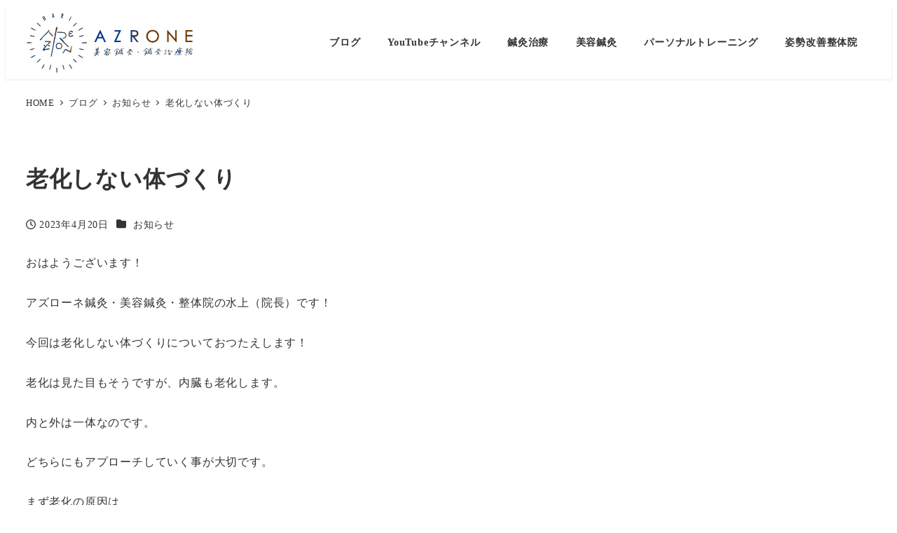

--- FILE ---
content_type: text/html; charset=UTF-8
request_url: https://azrone.jp/%E8%80%81%E5%8C%96%E3%81%97%E3%81%AA%E3%81%84%E4%BD%93%E3%81%A5%E3%81%8F%E3%82%8A/
body_size: 20724
content:
<!DOCTYPE html>
<html dir="ltr" lang="ja" data-sticky-footer="true" data-scrolled="false">

<head>
			<meta charset="UTF-8">
		<meta name="viewport" content="width=device-width, initial-scale=1, minimum-scale=1, viewport-fit=cover">
		<title>老化しない体づくり | アズローネ美容鍼灸・鍼灸治療院</title>

		<!-- All in One SEO 4.9.3 - aioseo.com -->
	<meta name="robots" content="max-snippet:-1, max-image-preview:large, max-video-preview:-1" />
	<meta name="author" content="水上謙"/>
	<link rel="canonical" href="https://azrone.jp/%e8%80%81%e5%8c%96%e3%81%97%e3%81%aa%e3%81%84%e4%bd%93%e3%81%a5%e3%81%8f%e3%82%8a/" />
	<meta name="generator" content="All in One SEO (AIOSEO) 4.9.3" />

		<!-- Global site tag (gtag.js) - Google Analytics -->
<script async src="https://www.googletagmanager.com/gtag/js?id=UA-179300025-1"></script>
<script>
 window.dataLayer = window.dataLayer || [];
 function gtag(){dataLayer.push(arguments);}
 gtag('js', new Date());

 gtag('config', 'UA-179300025-1');
</script>
		<script type="application/ld+json" class="aioseo-schema">
			{"@context":"https:\/\/schema.org","@graph":[{"@type":"Article","@id":"https:\/\/azrone.jp\/%e8%80%81%e5%8c%96%e3%81%97%e3%81%aa%e3%81%84%e4%bd%93%e3%81%a5%e3%81%8f%e3%82%8a\/#article","name":"\u8001\u5316\u3057\u306a\u3044\u4f53\u3065\u304f\u308a | \u30a2\u30ba\u30ed\u30fc\u30cd\u7f8e\u5bb9\u937c\u7078\u30fb\u937c\u7078\u6cbb\u7642\u9662","headline":"\u8001\u5316\u3057\u306a\u3044\u4f53\u3065\u304f\u308a","author":{"@id":"https:\/\/azrone.jp\/author\/ken_mizukami\/#author"},"publisher":{"@id":"https:\/\/azrone.jp\/#organization"},"image":{"@type":"ImageObject","url":"https:\/\/azrone.jp\/wp-content\/uploads\/2020\/09\/logo_ab.jpg","@id":"https:\/\/azrone.jp\/#articleImage","width":857,"height":309},"datePublished":"2023-04-20T09:00:00+09:00","dateModified":"2023-04-19T20:01:24+09:00","inLanguage":"ja","mainEntityOfPage":{"@id":"https:\/\/azrone.jp\/%e8%80%81%e5%8c%96%e3%81%97%e3%81%aa%e3%81%84%e4%bd%93%e3%81%a5%e3%81%8f%e3%82%8a\/#webpage"},"isPartOf":{"@id":"https:\/\/azrone.jp\/%e8%80%81%e5%8c%96%e3%81%97%e3%81%aa%e3%81%84%e4%bd%93%e3%81%a5%e3%81%8f%e3%82%8a\/#webpage"},"articleSection":"\u304a\u77e5\u3089\u305b, \u5065\u5eb7, \u5409\u7965\u5bfa, \u6804\u990a, \u7f8e\u5bb9, \u7f8e\u5bb9\u937c, \u81ea\u5f8b\u795e\u7d4c, \u937c\u6cbb\u7642, \u937c\u7078, \u98df\u4e8b"},{"@type":"BreadcrumbList","@id":"https:\/\/azrone.jp\/%e8%80%81%e5%8c%96%e3%81%97%e3%81%aa%e3%81%84%e4%bd%93%e3%81%a5%e3%81%8f%e3%82%8a\/#breadcrumblist","itemListElement":[{"@type":"ListItem","@id":"https:\/\/azrone.jp#listItem","position":1,"name":"Home","item":"https:\/\/azrone.jp","nextItem":{"@type":"ListItem","@id":"https:\/\/azrone.jp\/category\/info\/#listItem","name":"\u304a\u77e5\u3089\u305b"}},{"@type":"ListItem","@id":"https:\/\/azrone.jp\/category\/info\/#listItem","position":2,"name":"\u304a\u77e5\u3089\u305b","item":"https:\/\/azrone.jp\/category\/info\/","nextItem":{"@type":"ListItem","@id":"https:\/\/azrone.jp\/%e8%80%81%e5%8c%96%e3%81%97%e3%81%aa%e3%81%84%e4%bd%93%e3%81%a5%e3%81%8f%e3%82%8a\/#listItem","name":"\u8001\u5316\u3057\u306a\u3044\u4f53\u3065\u304f\u308a"},"previousItem":{"@type":"ListItem","@id":"https:\/\/azrone.jp#listItem","name":"Home"}},{"@type":"ListItem","@id":"https:\/\/azrone.jp\/%e8%80%81%e5%8c%96%e3%81%97%e3%81%aa%e3%81%84%e4%bd%93%e3%81%a5%e3%81%8f%e3%82%8a\/#listItem","position":3,"name":"\u8001\u5316\u3057\u306a\u3044\u4f53\u3065\u304f\u308a","previousItem":{"@type":"ListItem","@id":"https:\/\/azrone.jp\/category\/info\/#listItem","name":"\u304a\u77e5\u3089\u305b"}}]},{"@type":"Organization","@id":"https:\/\/azrone.jp\/#organization","name":"\u30a2\u30ba\u30ed\u30fc\u30cd\u7f8e\u5bb9\u937c\u7078\u30fb\u937c\u7078\u6cbb\u7642\u9662","url":"https:\/\/azrone.jp\/","logo":{"@type":"ImageObject","url":"https:\/\/azrone.jp\/wp-content\/uploads\/2020\/09\/logo_ab.jpg","@id":"https:\/\/azrone.jp\/%e8%80%81%e5%8c%96%e3%81%97%e3%81%aa%e3%81%84%e4%bd%93%e3%81%a5%e3%81%8f%e3%82%8a\/#organizationLogo","width":857,"height":309},"image":{"@id":"https:\/\/azrone.jp\/%e8%80%81%e5%8c%96%e3%81%97%e3%81%aa%e3%81%84%e4%bd%93%e3%81%a5%e3%81%8f%e3%82%8a\/#organizationLogo"}},{"@type":"Person","@id":"https:\/\/azrone.jp\/author\/ken_mizukami\/#author","url":"https:\/\/azrone.jp\/author\/ken_mizukami\/","name":"\u6c34\u4e0a\u8b19","image":{"@type":"ImageObject","@id":"https:\/\/azrone.jp\/%e8%80%81%e5%8c%96%e3%81%97%e3%81%aa%e3%81%84%e4%bd%93%e3%81%a5%e3%81%8f%e3%82%8a\/#authorImage","url":"https:\/\/secure.gravatar.com\/avatar\/5778ec122a8690889e8741329c2f8233?s=96&d=mm&r=g","width":96,"height":96,"caption":"\u6c34\u4e0a\u8b19"}},{"@type":"WebPage","@id":"https:\/\/azrone.jp\/%e8%80%81%e5%8c%96%e3%81%97%e3%81%aa%e3%81%84%e4%bd%93%e3%81%a5%e3%81%8f%e3%82%8a\/#webpage","url":"https:\/\/azrone.jp\/%e8%80%81%e5%8c%96%e3%81%97%e3%81%aa%e3%81%84%e4%bd%93%e3%81%a5%e3%81%8f%e3%82%8a\/","name":"\u8001\u5316\u3057\u306a\u3044\u4f53\u3065\u304f\u308a | \u30a2\u30ba\u30ed\u30fc\u30cd\u7f8e\u5bb9\u937c\u7078\u30fb\u937c\u7078\u6cbb\u7642\u9662","inLanguage":"ja","isPartOf":{"@id":"https:\/\/azrone.jp\/#website"},"breadcrumb":{"@id":"https:\/\/azrone.jp\/%e8%80%81%e5%8c%96%e3%81%97%e3%81%aa%e3%81%84%e4%bd%93%e3%81%a5%e3%81%8f%e3%82%8a\/#breadcrumblist"},"author":{"@id":"https:\/\/azrone.jp\/author\/ken_mizukami\/#author"},"creator":{"@id":"https:\/\/azrone.jp\/author\/ken_mizukami\/#author"},"datePublished":"2023-04-20T09:00:00+09:00","dateModified":"2023-04-19T20:01:24+09:00"},{"@type":"WebSite","@id":"https:\/\/azrone.jp\/#website","url":"https:\/\/azrone.jp\/","name":"\u30a2\u30ba\u30ed\u30fc\u30cd\u7f8e\u5bb9\u937c\u7078\u30fb\u937c\u7078\u6cbb\u7642\u9662","inLanguage":"ja","publisher":{"@id":"https:\/\/azrone.jp\/#organization"}}]}
		</script>
		<!-- All in One SEO -->

					<meta property="og:title" content="老化しない体づくり">
		
					<meta property="og:type" content="article">
		
					<meta property="og:url" content="https://azrone.jp/%e8%80%81%e5%8c%96%e3%81%97%e3%81%aa%e3%81%84%e4%bd%93%e3%81%a5%e3%81%8f%e3%82%8a/">
		
		
					<meta property="og:site_name" content="アズローネ美容鍼灸・鍼灸治療院">
		
					<meta property="og:description" content="おはようございます！ アズローネ鍼灸・美容鍼灸・整体院の水上（院長）です！ 今回は老化しない体づくりについてお&hellip;">
		
					<meta property="og:locale" content="ja_JP">
		
				<link rel="alternate" type="application/rss+xml" title="アズローネ美容鍼灸・鍼灸治療院 &raquo; フィード" href="https://azrone.jp/feed/" />
<link rel="alternate" type="application/rss+xml" title="アズローネ美容鍼灸・鍼灸治療院 &raquo; コメントフィード" href="https://azrone.jp/comments/feed/" />
		<link rel="profile" href="https://gmpg.org/xfn/11">
												<script type="text/javascript">
/* <![CDATA[ */
window._wpemojiSettings = {"baseUrl":"https:\/\/s.w.org\/images\/core\/emoji\/15.0.3\/72x72\/","ext":".png","svgUrl":"https:\/\/s.w.org\/images\/core\/emoji\/15.0.3\/svg\/","svgExt":".svg","source":{"concatemoji":"https:\/\/azrone.jp\/wp-includes\/js\/wp-emoji-release.min.js?ver=6.6.4"}};
/*! This file is auto-generated */
!function(i,n){var o,s,e;function c(e){try{var t={supportTests:e,timestamp:(new Date).valueOf()};sessionStorage.setItem(o,JSON.stringify(t))}catch(e){}}function p(e,t,n){e.clearRect(0,0,e.canvas.width,e.canvas.height),e.fillText(t,0,0);var t=new Uint32Array(e.getImageData(0,0,e.canvas.width,e.canvas.height).data),r=(e.clearRect(0,0,e.canvas.width,e.canvas.height),e.fillText(n,0,0),new Uint32Array(e.getImageData(0,0,e.canvas.width,e.canvas.height).data));return t.every(function(e,t){return e===r[t]})}function u(e,t,n){switch(t){case"flag":return n(e,"\ud83c\udff3\ufe0f\u200d\u26a7\ufe0f","\ud83c\udff3\ufe0f\u200b\u26a7\ufe0f")?!1:!n(e,"\ud83c\uddfa\ud83c\uddf3","\ud83c\uddfa\u200b\ud83c\uddf3")&&!n(e,"\ud83c\udff4\udb40\udc67\udb40\udc62\udb40\udc65\udb40\udc6e\udb40\udc67\udb40\udc7f","\ud83c\udff4\u200b\udb40\udc67\u200b\udb40\udc62\u200b\udb40\udc65\u200b\udb40\udc6e\u200b\udb40\udc67\u200b\udb40\udc7f");case"emoji":return!n(e,"\ud83d\udc26\u200d\u2b1b","\ud83d\udc26\u200b\u2b1b")}return!1}function f(e,t,n){var r="undefined"!=typeof WorkerGlobalScope&&self instanceof WorkerGlobalScope?new OffscreenCanvas(300,150):i.createElement("canvas"),a=r.getContext("2d",{willReadFrequently:!0}),o=(a.textBaseline="top",a.font="600 32px Arial",{});return e.forEach(function(e){o[e]=t(a,e,n)}),o}function t(e){var t=i.createElement("script");t.src=e,t.defer=!0,i.head.appendChild(t)}"undefined"!=typeof Promise&&(o="wpEmojiSettingsSupports",s=["flag","emoji"],n.supports={everything:!0,everythingExceptFlag:!0},e=new Promise(function(e){i.addEventListener("DOMContentLoaded",e,{once:!0})}),new Promise(function(t){var n=function(){try{var e=JSON.parse(sessionStorage.getItem(o));if("object"==typeof e&&"number"==typeof e.timestamp&&(new Date).valueOf()<e.timestamp+604800&&"object"==typeof e.supportTests)return e.supportTests}catch(e){}return null}();if(!n){if("undefined"!=typeof Worker&&"undefined"!=typeof OffscreenCanvas&&"undefined"!=typeof URL&&URL.createObjectURL&&"undefined"!=typeof Blob)try{var e="postMessage("+f.toString()+"("+[JSON.stringify(s),u.toString(),p.toString()].join(",")+"));",r=new Blob([e],{type:"text/javascript"}),a=new Worker(URL.createObjectURL(r),{name:"wpTestEmojiSupports"});return void(a.onmessage=function(e){c(n=e.data),a.terminate(),t(n)})}catch(e){}c(n=f(s,u,p))}t(n)}).then(function(e){for(var t in e)n.supports[t]=e[t],n.supports.everything=n.supports.everything&&n.supports[t],"flag"!==t&&(n.supports.everythingExceptFlag=n.supports.everythingExceptFlag&&n.supports[t]);n.supports.everythingExceptFlag=n.supports.everythingExceptFlag&&!n.supports.flag,n.DOMReady=!1,n.readyCallback=function(){n.DOMReady=!0}}).then(function(){return e}).then(function(){var e;n.supports.everything||(n.readyCallback(),(e=n.source||{}).concatemoji?t(e.concatemoji):e.wpemoji&&e.twemoji&&(t(e.twemoji),t(e.wpemoji)))}))}((window,document),window._wpemojiSettings);
/* ]]> */
</script>
<link rel='stylesheet' id='sbi_styles-css' href='https://azrone.jp/wp-content/plugins/instagram-feed/css/sbi-styles.min.css?ver=6.10.0' type='text/css' media='all' />
<link rel='stylesheet' id='slick-carousel-css' href='https://azrone.jp/wp-content/themes/snow-monkey/vendor/inc2734/wp-awesome-widgets/src/assets/packages/slick-carousel/slick/slick.css?ver=1722009336' type='text/css' media='all' />
<link rel='stylesheet' id='slick-carousel-theme-css' href='https://azrone.jp/wp-content/themes/snow-monkey/vendor/inc2734/wp-awesome-widgets/src/assets/packages/slick-carousel/slick/slick-theme.css?ver=1722009336' type='text/css' media='all' />
<link rel='stylesheet' id='wp-awesome-widgets-css' href='https://azrone.jp/wp-content/themes/snow-monkey/vendor/inc2734/wp-awesome-widgets/src/assets/css/app.css?ver=1722009336' type='text/css' media='all' />
<link rel='stylesheet' id='wp-share-buttons-css' href='https://azrone.jp/wp-content/themes/snow-monkey/vendor/inc2734/wp-share-buttons/src/assets/css/wp-share-buttons.css?ver=1722009337' type='text/css' media='all' />
<link rel='stylesheet' id='wp-pure-css-gallery-css' href='https://azrone.jp/wp-content/themes/snow-monkey/vendor/inc2734/wp-pure-css-gallery/src/assets/css/wp-pure-css-gallery.css?ver=1722009337' type='text/css' media='all' />
<style id='wp-emoji-styles-inline-css' type='text/css'>

	img.wp-smiley, img.emoji {
		display: inline !important;
		border: none !important;
		box-shadow: none !important;
		height: 1em !important;
		width: 1em !important;
		margin: 0 0.07em !important;
		vertical-align: -0.1em !important;
		background: none !important;
		padding: 0 !important;
	}
</style>
<link rel='stylesheet' id='wp-block-library-css' href='https://azrone.jp/wp-includes/css/dist/block-library/style.min.css?ver=6.6.4' type='text/css' media='all' />
<link rel='stylesheet' id='wp-like-me-box-css' href='https://azrone.jp/wp-content/themes/snow-monkey/vendor/inc2734/wp-like-me-box/src/assets/css/wp-like-me-box.css?ver=1722009336' type='text/css' media='all' />
<link rel='stylesheet' id='wp-oembed-blog-card-css' href='https://azrone.jp/wp-content/themes/snow-monkey/vendor/inc2734/wp-oembed-blog-card/src/assets/css/app.css?ver=1722009336' type='text/css' media='all' />
<link rel='stylesheet' id='aioseo/css/src/vue/standalone/blocks/table-of-contents/global.scss-css' href='https://azrone.jp/wp-content/plugins/all-in-one-seo-pack/dist/Lite/assets/css/table-of-contents/global.e90f6d47.css?ver=4.9.3' type='text/css' media='all' />
<link rel='stylesheet' id='snow-monkey-blocks-accordion-style-css' href='https://azrone.jp/wp-content/plugins/snow-monkey-blocks/dist/blocks/accordion/style-index.css?ver=21.0.6' type='text/css' media='all' />
<link rel='stylesheet' id='snow-monkey-blocks-alert-style-css' href='https://azrone.jp/wp-content/plugins/snow-monkey-blocks/dist/blocks/alert/style-index.css?ver=21.0.6' type='text/css' media='all' />
<link rel='stylesheet' id='snow-monkey-blocks-balloon-style-css' href='https://azrone.jp/wp-content/plugins/snow-monkey-blocks/dist/blocks/balloon/style-index.css?ver=21.0.6' type='text/css' media='all' />
<style id='snow-monkey-blocks-box-style-inline-css' type='text/css'>
.smb-box{--smb-box--background-color:#0000;--smb-box--background-image:initial;--smb-box--background-opacity:1;--smb-box--border-color:var(--_lighter-color-gray);--smb-box--border-style:solid;--smb-box--border-width:0px;--smb-box--border-radius:var(--_global--border-radius);--smb-box--box-shadow:initial;--smb-box--color:inherit;--smb-box--padding:var(--_padding1);border-radius:var(--smb-box--border-radius);border-width:0;box-shadow:var(--smb-box--box-shadow);color:var(--smb-box--color);overflow:visible;padding:var(--smb-box--padding);position:relative}.smb-box--p-s{--smb-box--padding:var(--_padding-1)}.smb-box--p-l{--smb-box--padding:var(--_padding2)}.smb-box__background{background-color:var(--smb-box--background-color);background-image:var(--smb-box--background-image);border:var(--smb-box--border-width) var(--smb-box--border-style) var(--smb-box--border-color);border-radius:var(--smb-box--border-radius);bottom:0;display:block;left:0;opacity:var(--smb-box--background-opacity);position:absolute;right:0;top:0}.smb-box__body{position:relative}:where(.smb-box__body.is-layout-constrained>*){--wp--style--global--content-size:100%;--wp--style--global--wide-size:100%}

</style>
<style id='snow-monkey-blocks-btn-box-style-inline-css' type='text/css'>
.smb-btn-box{--smb-btn-box--background-color:#0000;--smb-btn-box--padding:var(--_padding2);--smb-btn--style--ghost--border-color:var(--smb-btn--background-color,currentColor);--smb-btn--style--ghost--color:currentColor;background-color:var(--smb-btn-box--background-color);padding-bottom:var(--smb-btn-box--padding);padding-top:var(--smb-btn-box--padding)}.smb-btn-box__lede{font-weight:700;margin-bottom:var(--_margin-1);text-align:center}.smb-btn-box__btn-wrapper{text-align:center}.smb-btn-box__note{margin-top:var(--_margin-1);text-align:center}.smb-btn-box.is-style-ghost .smb-btn{--smb-btn--color:var(--smb-btn--style--ghost--color);background-color:#0000;border:1px solid var(--smb-btn--style--ghost--border-color)}

</style>
<link rel='stylesheet' id='snow-monkey-blocks-btn-style-css' href='https://azrone.jp/wp-content/plugins/snow-monkey-blocks/dist/blocks/btn/style-index.css?ver=21.0.6' type='text/css' media='all' />
<style id='snow-monkey-blocks-buttons-style-inline-css' type='text/css'>
.smb-buttons{--smb-buttons--gap:var(--_margin1);display:flex;flex-wrap:wrap;gap:var(--smb-buttons--gap)}.smb-buttons.has-text-align-left,.smb-buttons.is-content-justification-left{justify-content:flex-start}.smb-buttons.has-text-align-center,.smb-buttons.is-content-justification-center{justify-content:center}.smb-buttons.has-text-align-right,.smb-buttons.is-content-justification-right{justify-content:flex-end}.smb-buttons.is-content-justification-space-between{justify-content:space-between}.smb-buttons>.smb-btn-wrapper{flex:0 1 auto;margin:0}.smb-buttons>.smb-btn-wrapper--full{flex:1 1 auto}@media not all and (min-width:640px){.smb-buttons>.smb-btn-wrapper--more-wider{flex:1 1 auto}}

</style>
<link rel='stylesheet' id='snow-monkey-blocks-categories-list-style-css' href='https://azrone.jp/wp-content/plugins/snow-monkey-blocks/dist/blocks/categories-list/style-index.css?ver=21.0.6' type='text/css' media='all' />
<style id='snow-monkey-blocks-container-style-inline-css' type='text/css'>
.smb-container__body{margin-left:auto;margin-right:auto;max-width:100%}.smb-container--no-gutters{padding-left:0!important;padding-right:0!important}:where(.smb-container__body.is-layout-constrained>*){--wp--style--global--content-size:100%;--wp--style--global--wide-size:100%}

</style>
<style id='snow-monkey-blocks-contents-outline-style-inline-css' type='text/css'>
.smb-contents-outline{--smb-contents-outline--background-color:var(--wp--preset--color--sm-lightest-gray);--smb-contents-outline--color:inherit;background-color:var(--smb-contents-outline--background-color);color:var(--smb-contents-outline--color);padding:0!important}.smb-contents-outline .wpco{background-color:inherit;color:inherit}

</style>
<style id='snow-monkey-blocks-countdown-style-inline-css' type='text/css'>
.smb-countdown{--smb-countdown--gap:var(--_margin-2);--smb-countdown--numeric-color:currentColor;--smb-countdown--clock-color:currentColor}.smb-countdown__list{align-items:center;align-self:center;display:flex;flex-direction:row;flex-wrap:wrap;list-style-type:none;margin-left:0;padding-left:0}.smb-countdown__list-item{margin:0 var(--smb-countdown--gap);text-align:center}.smb-countdown__list-item:first-child{margin-left:0}.smb-countdown__list-item:last-child{margin-right:0}.smb-countdown__list-item__numeric{color:var(--smb-countdown--numeric-color);display:block;--_font-size-level:3;font-size:var(--_fluid-font-size);font-weight:700;line-height:var(--_line-height)}.smb-countdown__list-item__clock{color:var(--smb-countdown--clock-color);display:block;--_font-size-level:-1;font-size:var(--_font-size);line-height:var(--_line-height)}.smb-countdown .align-center{justify-content:center}.smb-countdown .align-left{justify-content:flex-start}.smb-countdown .align-right{justify-content:flex-end}.is-style-inline .smb-countdown__list-item__clock,.is-style-inline .smb-countdown__list-item__numeric{display:inline}

</style>
<style id='snow-monkey-blocks-directory-structure-style-inline-css' type='text/css'>
.smb-directory-structure{--smb-directory-structure--background-color:var(--_lightest-color-gray);--smb-directory-structure--padding:var(--_padding1);--smb-directory-structure--gap:var(--_margin-2);--smb-directory-structure--icon-color:inherit;background-color:var(--smb-directory-structure--background-color);overflow-x:auto;overflow-y:hidden;padding:var(--smb-directory-structure--padding)}.smb-directory-structure>*+*{margin-top:var(--smb-directory-structure--gap)}.smb-directory-structure__item p{align-items:flex-start;display:flex;flex-wrap:nowrap}.smb-directory-structure .fa-fw{color:var(--smb-directory-structure--icon-color);width:auto}.smb-directory-structure .svg-inline--fa{display:var(--fa-display,inline-block);height:1em;overflow:visible;vertical-align:-.125em}.smb-directory-structure__item__name{margin-left:.5em;white-space:nowrap}.smb-directory-structure__item__list{margin-left:1.5em}.smb-directory-structure__item__list>*{margin-top:var(--smb-directory-structure--gap)}

</style>
<style id='snow-monkey-blocks-evaluation-star-style-inline-css' type='text/css'>
.smb-evaluation-star{--smb-evaluation-star--gap:var(--_margin-2);--smb-evaluation-star--icon-color:#f9bb2d;--smb-evaluation-star--numeric-color:currentColor;align-items:center;display:flex;gap:var(--smb-evaluation-star--gap)}.smb-evaluation-star--title-right .smb-evaluation-star__title{order:1}.smb-evaluation-star__body{display:inline-flex;gap:var(--smb-evaluation-star--gap)}.smb-evaluation-star__numeric{color:var(--smb-evaluation-star--numeric-color);font-weight:700}.smb-evaluation-star__numeric--right{order:1}.smb-evaluation-star__icon{color:var(--smb-evaluation-star--icon-color);display:inline-block}.smb-evaluation-star .svg-inline--fa{display:var(--fa-display,inline-block);height:1em;overflow:visible;vertical-align:-.125em}

</style>
<style id='snow-monkey-blocks-faq-style-inline-css' type='text/css'>
.smb-faq{--smb-faq--border-color:var(--_lighter-color-gray);--smb-faq--label-color:initial;--smb-faq--item-gap:var(--_margin1);--smb-faq--item-question-label-color:currentColor;--smb-faq--item-answer-label-color:currentColor;border-top:1px solid var(--smb-faq--border-color)}.smb-faq__item{border-bottom:1px solid var(--smb-faq--border-color);padding:var(--_padding1) 0}.smb-faq__item__answer,.smb-faq__item__question{display:flex;flex-direction:row;flex-wrap:nowrap}.smb-faq__item__answer__label,.smb-faq__item__question__label{flex:0 0 0%;margin-right:var(--smb-faq--item-gap);margin-top:calc(var(--_half-leading)*-1em - .125em);--_font-size-level:3;font-size:var(--_fluid-font-size);font-weight:400;line-height:var(--_line-height);min-width:.8em}.smb-faq__item__answer__body,.smb-faq__item__question__body{flex:1 1 auto;margin-top:calc(var(--_half-leading)*-1em)}.smb-faq__item__question{font-weight:700;margin:0 0 var(--smb-faq--item-gap)}.smb-faq__item__question__label{color:var(--smb-faq--item-question-label-color)}.smb-faq__item__answer__label{color:var(--smb-faq--item-answer-label-color)}:where(.smb-faq__item__answer__body.is-layout-constrained>*){--wp--style--global--content-size:100%;--wp--style--global--wide-size:100%}

</style>
<style id='snow-monkey-blocks-flex-style-inline-css' type='text/css'>
.smb-flex{--smb-flex--box-shadow:none;box-shadow:var(--smb-flex--box-shadow);flex-direction:column}.smb-flex.is-horizontal{flex-direction:row}.smb-flex.is-vertical{flex-direction:column}.smb-flex>*{--smb--flex-grow:0;--smb--flex-shrink:1;--smb--flex-basis:auto;flex-basis:var(--smb--flex-basis);flex-grow:var(--smb--flex-grow);flex-shrink:var(--smb--flex-shrink);min-width:0}

</style>
<style id='snow-monkey-blocks-grid-style-inline-css' type='text/css'>
.smb-grid{--smb-grid--gap:0px;--smb-grid--column-auto-repeat:auto-fit;--smb-grid--columns:1;--smb-grid--column-min-width:250px;--smb-grid--grid-template-columns:none;--smb-grid--rows:1;--smb-grid--grid-template-rows:none;display:grid;gap:var(--smb-grid--gap)}.smb-grid>*{--smb--justify-self:stretch;--smb--align-self:stretch;--smb--grid-column:auto;--smb--grid-row:auto;align-self:var(--smb--align-self);grid-column:var(--smb--grid-column);grid-row:var(--smb--grid-row);justify-self:var(--smb--justify-self);margin-bottom:0;margin-top:0;min-width:0}.smb-grid--columns\:columns{grid-template-columns:repeat(var(--smb-grid--columns),1fr)}.smb-grid--columns\:min{grid-template-columns:repeat(var(--smb-grid--column-auto-repeat),minmax(min(var(--smb-grid--column-min-width),100%),1fr))}.smb-grid--columns\:free{grid-template-columns:var(--smb-grid--grid-template-columns)}.smb-grid--rows\:rows{grid-template-rows:repeat(var(--smb-grid--rows),1fr)}.smb-grid--rows\:free{grid-template-rows:var(--smb-grid--grid-template-rows)}

</style>
<link rel='stylesheet' id='snow-monkey-blocks-hero-header-style-css' href='https://azrone.jp/wp-content/plugins/snow-monkey-blocks/dist/blocks/hero-header/style-index.css?ver=21.0.6' type='text/css' media='all' />
<link rel='stylesheet' id='snow-monkey-blocks-information-style-css' href='https://azrone.jp/wp-content/plugins/snow-monkey-blocks/dist/blocks/information/style-index.css?ver=21.0.6' type='text/css' media='all' />
<link rel='stylesheet' id='snow-monkey-blocks-items-style-css' href='https://azrone.jp/wp-content/plugins/snow-monkey-blocks/dist/blocks/items/style-index.css?ver=21.0.6' type='text/css' media='all' />
<style id='snow-monkey-blocks-list-style-inline-css' type='text/css'>
.smb-list{--smb-list--gap:var(--_margin-2)}.smb-list ul{list-style:none!important}.smb-list ul *>li:first-child,.smb-list ul li+li{margin-top:var(--smb-list--gap)}.smb-list ul>li{position:relative}.smb-list ul>li .smb-list__icon{left:-1.5em;position:absolute}

</style>
<link rel='stylesheet' id='snow-monkey-blocks-media-text-style-css' href='https://azrone.jp/wp-content/plugins/snow-monkey-blocks/dist/blocks/media-text/style-index.css?ver=21.0.6' type='text/css' media='all' />
<link rel='stylesheet' id='snow-monkey-blocks-panels-style-css' href='https://azrone.jp/wp-content/plugins/snow-monkey-blocks/dist/blocks/panels/style-index.css?ver=21.0.6' type='text/css' media='all' />
<style id='snow-monkey-blocks-price-menu-style-inline-css' type='text/css'>
.smb-price-menu{--smb-price-menu--border-color:var(--_lighter-color-gray);--smb-price-menu--item-padding:var(--_padding-1);border-top:1px solid var(--smb-price-menu--border-color)}.smb-price-menu>.smb-price-menu__item{margin-bottom:0;margin-top:0}.smb-price-menu__item{border-bottom:1px solid var(--smb-price-menu--border-color);padding:var(--smb-price-menu--item-padding) 0}@media(min-width:640px){.smb-price-menu__item{align-items:center;display:flex;flex-direction:row;flex-wrap:nowrap;justify-content:space-between}.smb-price-menu__item>*{flex:0 0 auto}}

</style>
<link rel='stylesheet' id='snow-monkey-blocks-pricing-table-style-css' href='https://azrone.jp/wp-content/plugins/snow-monkey-blocks/dist/blocks/pricing-table/style-index.css?ver=21.0.6' type='text/css' media='all' />
<style id='snow-monkey-blocks-rating-box-style-inline-css' type='text/css'>
.smb-rating-box{--smb-rating-box--gap:var(--_margin-1);--smb-rating-box--bar-border-radius:var(--_global--border-radius);--smb-rating-box--bar-background-color:var(--_lighter-color-gray);--smb-rating-box--bar-height:1rem;--smb-rating-box--rating-background-color:#f9bb2d}.smb-rating-box>.smb-rating-box__item__title{margin-bottom:var(--_margin-2)}.smb-rating-box__body>*+*{margin-top:var(--smb-rating-box--gap)}.smb-rating-box__item{display:grid;gap:var(--_margin-2)}.smb-rating-box__item__body{align-items:end;display:grid;gap:var(--_margin1);grid-template-columns:1fr auto}.smb-rating-box__item__numeric{--_font-size-level:-2;font-size:var(--_font-size);line-height:var(--_line-height)}.smb-rating-box__item__evaluation{grid-column:1/-1}.smb-rating-box__item__evaluation__bar,.smb-rating-box__item__evaluation__rating{border-radius:var(--smb-rating-box--bar-border-radius);height:var(--smb-rating-box--bar-height)}.smb-rating-box__item__evaluation__bar{background-color:var(--smb-rating-box--bar-background-color);position:relative}.smb-rating-box__item__evaluation__rating{background-color:var(--smb-rating-box--rating-background-color);left:0;position:absolute;top:0}.smb-rating-box__item__evaluation__numeric{bottom:calc(var(--smb-rating-box--bar-height) + var(--_s-2));position:absolute;right:0;--_font-size-level:-2;font-size:var(--_font-size);line-height:var(--_line-height)}

</style>
<link rel='stylesheet' id='snow-monkey-blocks-read-more-box-style-css' href='https://azrone.jp/wp-content/plugins/snow-monkey-blocks/dist/blocks/read-more-box/style-index.css?ver=21.0.6' type='text/css' media='all' />
<link rel='stylesheet' id='snow-monkey-blocks-section-break-the-grid-style-css' href='https://azrone.jp/wp-content/plugins/snow-monkey-blocks/dist/blocks/section-break-the-grid/style-index.css?ver=21.0.6' type='text/css' media='all' />
<link rel='stylesheet' id='snow-monkey-blocks-section-style-css' href='https://azrone.jp/wp-content/plugins/snow-monkey-blocks/dist/blocks/section/style-index.css?ver=21.0.6' type='text/css' media='all' />
<style id='snow-monkey-blocks-section-side-heading-style-inline-css' type='text/css'>
.smb-section-side-heading__header,.smb-section-side-heading__subtitle,.smb-section-side-heading__title{text-align:left}.smb-section-side-heading__header>*{text-align:inherit}.smb-section-side-heading__lede-wrapper{justify-content:flex-start}.smb-section-side-heading>.smb-section__inner>.c-container>.smb-section__contents-wrapper>.c-row{justify-content:space-between}@media not all and (min-width:640px){.smb-section-side-heading :where(.smb-section__contents-wrapper>.c-row>*+*){margin-top:var(--_margin2)}}

</style>
<link rel='stylesheet' id='snow-monkey-blocks-section-with-bgimage-style-css' href='https://azrone.jp/wp-content/plugins/snow-monkey-blocks/dist/blocks/section-with-bgimage/style-index.css?ver=21.0.6' type='text/css' media='all' />
<style id='snow-monkey-blocks-section-with-bgvideo-style-inline-css' type='text/css'>
.smb-section-with-bgvideo>.smb-section-with-bgimage__bgimage>*{display:none!important}

</style>
<style id='snow-monkey-blocks-slider-style-inline-css' type='text/css'>
.smb-slider>.smb-slider__canvas.slick-initialized{margin-bottom:0;padding-bottom:0}.smb-slider--16to9 .smb-slider__item__figure,.smb-slider--4to3 .smb-slider__item__figure{position:relative}.smb-slider--16to9 .smb-slider__item__figure:before,.smb-slider--4to3 .smb-slider__item__figure:before{content:"";display:block}.smb-slider--16to9 .smb-slider__item__figure>img,.smb-slider--4to3 .smb-slider__item__figure>img{bottom:0;height:100%;left:0;object-fit:cover;object-position:50% 50%;position:absolute;right:0;top:0}.smb-slider--16to9 .smb-slider__item__figure:before{padding-top:56.25%}.smb-slider--4to3 .smb-slider__item__figure:before{padding-top:75%}.smb-slider__canvas{padding-bottom:35px;visibility:hidden}.smb-slider__canvas.slick-slider{margin-bottom:0}.smb-slider__canvas.slick-initialized{visibility:visible}.smb-slider__canvas.slick-initialized .slick-slide{align-items:center;display:flex;flex-direction:column;justify-content:center}.smb-slider__canvas.slick-initialized .slick-slide>*{flex:1 1 auto}.smb-slider__canvas[dir=rtl] .slick-next{left:10px;right:auto}.smb-slider__canvas[dir=rtl] .slick-prev{left:auto;right:10px}.smb-slider__canvas[dir=rtl] .smb-slider__item__caption{direction:ltr}.smb-slider__item__figure,.smb-slider__item__figure>img{width:100%}.smb-slider__item__caption{display:flex;flex-direction:row;justify-content:center;margin-top:var(--_margin-1);--_font-size-level:-1;font-size:var(--_font-size);line-height:var(--_line-height)}.smb-slider .slick-next{right:10px;z-index:1}.smb-slider .slick-prev{left:10px;z-index:1}.smb-slider .slick-dots{bottom:0;line-height:1;position:static}

</style>
<link rel='stylesheet' id='snow-monkey-blocks-spider-contents-slider-style-css' href='https://azrone.jp/wp-content/plugins/snow-monkey-blocks/dist/blocks/spider-contents-slider/style-index.css?ver=21.0.6' type='text/css' media='all' />
<link rel='stylesheet' id='snow-monkey-blocks-spider-slider-style-css' href='https://azrone.jp/wp-content/plugins/snow-monkey-blocks/dist/blocks/spider-slider/style-index.css?ver=21.0.6' type='text/css' media='all' />
<link rel='stylesheet' id='snow-monkey-blocks-spider-pickup-slider-style-css' href='https://azrone.jp/wp-content/plugins/snow-monkey-blocks/dist/blocks/spider-pickup-slider/style-index.css?ver=21.0.6' type='text/css' media='all' />
<link rel='stylesheet' id='snow-monkey-blocks-step-style-css' href='https://azrone.jp/wp-content/plugins/snow-monkey-blocks/dist/blocks/step/style-index.css?ver=21.0.6' type='text/css' media='all' />
<link rel='stylesheet' id='snow-monkey-blocks-tabs-style-css' href='https://azrone.jp/wp-content/plugins/snow-monkey-blocks/dist/blocks/tabs/style-index.css?ver=21.0.6' type='text/css' media='all' />
<style id='snow-monkey-blocks-taxonomy-terms-style-inline-css' type='text/css'>
.smb-taxonomy-terms.is-style-tag .smb-taxonomy-terms__list{list-style:none;margin-left:0;padding-left:0}.smb-taxonomy-terms.is-style-tag .smb-taxonomy-terms__item{display:inline-block;margin:4px 4px 4px 0}.smb-taxonomy-terms.is-style-slash .smb-taxonomy-terms__list{display:flex;flex-wrap:wrap;list-style:none;margin-left:0;padding-left:0}.smb-taxonomy-terms.is-style-slash .smb-taxonomy-terms__item{display:inline-block}.smb-taxonomy-terms.is-style-slash .smb-taxonomy-terms__item:not(:last-child):after{content:"/";display:inline-block;margin:0 .5em}

</style>
<style id='snow-monkey-blocks-testimonial-style-inline-css' type='text/css'>
.smb-testimonial__item{display:flex;flex-direction:row;flex-wrap:nowrap;justify-content:center}.smb-testimonial__item__figure{border-radius:100%;flex:0 0 auto;height:48px;margin-right:var(--_margin-1);margin-top:calc(var(--_half-leading)*1rem);overflow:hidden;width:48px}.smb-testimonial__item__figure img{height:100%;object-fit:cover;object-position:50% 50%;width:100%}.smb-testimonial__item__body{flex:1 1 auto;max-width:100%}.smb-testimonial__item__name{--_font-size-level:-2;font-size:var(--_font-size);line-height:var(--_line-height)}.smb-testimonial__item__name a{color:inherit}.smb-testimonial__item__lede{--_font-size-level:-2;font-size:var(--_font-size);line-height:var(--_line-height)}.smb-testimonial__item__lede a{color:inherit}.smb-testimonial__item__content{margin-bottom:var(--_margin-1);--_font-size-level:-1;font-size:var(--_font-size);line-height:var(--_line-height)}.smb-testimonial__item__content:after{background-color:currentColor;content:"";display:block;height:1px;margin-top:var(--_margin-1);width:2rem}

</style>
<style id='snow-monkey-blocks-thumbnail-gallery-style-inline-css' type='text/css'>
.smb-thumbnail-gallery>.smb-thumbnail-gallery__canvas.slick-initialized{margin-bottom:0}.smb-thumbnail-gallery{--smb-thumbnail-gallery--dots-gap:var(--_margin-1)}.smb-thumbnail-gallery__canvas{visibility:hidden}.smb-thumbnail-gallery__canvas.slick-initialized{visibility:visible}.smb-thumbnail-gallery__canvas .slick-dots{display:flex;flex-wrap:wrap;margin:var(--_margin-1) calc(var(--smb-thumbnail-gallery--dots-gap)*-1*.5) calc(var(--smb-thumbnail-gallery--dots-gap)*-1);position:static;width:auto}.smb-thumbnail-gallery__canvas .slick-dots>li{flex:0 0 25%;height:auto;margin:0;margin-bottom:var(---smb-thumbnail-gallery--dots-gap);max-width:25%;padding-left:calc(var(--smb-thumbnail-gallery--dots-gap)*.5);padding-right:calc(var(--smb-thumbnail-gallery--dots-gap)*.5);width:auto}.smb-thumbnail-gallery__item__figure>img{width:100%}.smb-thumbnail-gallery__item__caption{display:flex;flex-direction:row;justify-content:center;margin-top:var(--_margin-1);--_font-size-level:-1;font-size:var(--_font-size);line-height:var(--_line-height)}.smb-thumbnail-gallery__nav{display:none!important}.smb-thumbnail-gallery .slick-next{right:10px;z-index:1}.smb-thumbnail-gallery .slick-prev{left:10px;z-index:1}.smb-thumbnail-gallery .slick-dots{bottom:0;line-height:1;position:static}

</style>
<link rel='stylesheet' id='snow-monkey-forms-control-checkboxes-style-css' href='https://azrone.jp/wp-content/plugins/snow-monkey-forms/dist/blocks/checkboxes/style-index.css?ver=7.1.0' type='text/css' media='all' />
<link rel='stylesheet' id='snow-monkey-forms-control-file-style-css' href='https://azrone.jp/wp-content/plugins/snow-monkey-forms/dist/blocks/file/style-index.css?ver=9.0.0' type='text/css' media='all' />
<style id='snow-monkey-forms-item-style-inline-css' type='text/css'>
.smf-item label{cursor:pointer}.smf-item__description{color:var(--_dark-color-gray);margin-top:var(--_margin-2);--_font-size-level:-1;font-size:var(--_font-size);line-height:var(--_line-height)}

</style>
<link rel='stylesheet' id='snow-monkey-forms-control-radio-buttons-style-css' href='https://azrone.jp/wp-content/plugins/snow-monkey-forms/dist/blocks/radio-buttons/style-index.css?ver=7.1.0' type='text/css' media='all' />
<link rel='stylesheet' id='snow-monkey-forms-control-select-style-css' href='https://azrone.jp/wp-content/plugins/snow-monkey-forms/dist/blocks/select/style-index.css?ver=7.1.0' type='text/css' media='all' />
<style id='snow-monkey-forms-control-text-style-inline-css' type='text/css'>
.smf-form .smf-text-control__control{background-color:var(--_color-white);box-shadow:inset 0 1px 1px rgba(0,0,0,.035);max-width:100%;padding:.75rem 1rem;--_border-radius:var(--_global--border-radius);--_border-color:var(--_form-control-border-color);border:1px solid var(--_border-color);border-radius:var(--_border-radius);outline:0;--_transition-duration:var(--_global--transition-duration);--_transition-function-timing:var(--_global--transition-function-timing);--_transition-delay:var(--_global--transition-delay);transition:border var(--_transition-duration) var(--_transition-function-timing) var(--_transition-delay)}.smf-form .smf-text-control__control:hover{--_border-color:var(--_form-control-border-color-hover)}.smf-form .smf-text-control__control:active,.smf-form .smf-text-control__control:focus,.smf-form .smf-text-control__control:focus-within,.smf-form .smf-text-control__control[aria-selected=true]{--_border-color:var(--_form-control-border-color-focus)}.smf-form .smf-text-control__control>input,.smf-form .smf-text-control__control>textarea{border:none;outline:none}.smf-form .smf-text-control__control:disabled{background-color:var(--_lightest-color-gray)}textarea.smf-form .smf-text-control__control{height:auto;width:100%}.smf-text-control{line-height:1}

</style>
<style id='snow-monkey-forms-control-textarea-style-inline-css' type='text/css'>
.smf-form .smf-textarea-control__control{background-color:var(--_color-white);box-shadow:inset 0 1px 1px rgba(0,0,0,.035);display:block;max-width:100%;padding:.75rem 1rem;width:100%;--_border-radius:var(--_global--border-radius);--_border-color:var(--_form-control-border-color);border:1px solid var(--_border-color);border-radius:var(--_border-radius);outline:0;--_transition-duration:var(--_global--transition-duration);--_transition-function-timing:var(--_global--transition-function-timing);--_transition-delay:var(--_global--transition-delay);transition:border var(--_transition-duration) var(--_transition-function-timing) var(--_transition-delay)}.smf-form .smf-textarea-control__control:hover{--_border-color:var(--_form-control-border-color-hover)}.smf-form .smf-textarea-control__control:active,.smf-form .smf-textarea-control__control:focus,.smf-form .smf-textarea-control__control:focus-within,.smf-form .smf-textarea-control__control[aria-selected=true]{--_border-color:var(--_form-control-border-color-focus)}.smf-form .smf-textarea-control__control>input,.smf-form .smf-textarea-control__control>textarea{border:none;outline:none}.smf-form .smf-textarea-control__control:disabled{background-color:var(--_lightest-color-gray)}textarea.smf-form .smf-textarea-control__control{height:auto;width:100%}

</style>
<link rel='stylesheet' id='spider-css' href='https://azrone.jp/wp-content/plugins/snow-monkey-blocks/dist/packages/spider/dist/css/spider.css?ver=1730908041' type='text/css' media='all' />
<link rel='stylesheet' id='snow-monkey-blocks-css' href='https://azrone.jp/wp-content/plugins/snow-monkey-blocks/dist/css/blocks.css?ver=1730908041' type='text/css' media='all' />
<link rel='stylesheet' id='snow-monkey-app-css' href='https://azrone.jp/wp-content/themes/snow-monkey/assets/css/app/app.css?ver=1722009336' type='text/css' media='all' />
<style id='snow-monkey-app-inline-css' type='text/css'>
input[type="email"],input[type="number"],input[type="password"],input[type="search"],input[type="tel"],input[type="text"],input[type="url"],textarea { font-size: 16px }
:root { --_margin-scale: 1;--_space: 1.8rem;--_space-unitless: 1.8;--accent-color: #003b90;--wp--preset--color--accent-color: var(--accent-color);--dark-accent-color: #00112a;--light-accent-color: #0065f6;--lighter-accent-color: #3c8cff;--lightest-accent-color: #4e96ff;--sub-accent-color: #1e73be;--wp--preset--color--sub-accent-color: var(--sub-accent-color);--dark-sub-accent-color: #103e66;--light-sub-accent-color: #5da5e5;--lighter-sub-accent-color: #98c6ef;--lightest-sub-accent-color: #a8cff1;--_half-leading: 0.4;--font-family: "Noto Serif JP",serif;--_global--font-family: var(--font-family);--_global--font-size-px: 16px }
html { letter-spacing: 0.05rem }
.p-infobar__inner { background-color: #003b90 }
.p-infobar__content { color: #fff }
</style>
<link rel='stylesheet' id='snow-monkey-editor-css' href='https://azrone.jp/wp-content/plugins/snow-monkey-editor/dist/css/app.css?ver=1741795061' type='text/css' media='all' />
<link rel='stylesheet' id='snow-monkey-editor@front-css' href='https://azrone.jp/wp-content/plugins/snow-monkey-editor/dist/css/front.css?ver=1741795061' type='text/css' media='all' />
<link rel='stylesheet' id='snow-monkey-forms-css' href='https://azrone.jp/wp-content/plugins/snow-monkey-forms/dist/css/app.css?ver=1742226116' type='text/css' media='all' />
<link rel='stylesheet' id='snow-monkey-snow-monkey-forms-app-css' href='https://azrone.jp/wp-content/themes/snow-monkey/assets/css/dependency/snow-monkey-forms/app.css?ver=1722009336' type='text/css' media='all' />
<link rel='stylesheet' id='snow-monkey-snow-monkey-forms-theme-css' href='https://azrone.jp/wp-content/themes/snow-monkey/assets/css/dependency/snow-monkey-forms/app-theme.css?ver=1722009336' type='text/css' media='all' />
<link rel='stylesheet' id='snow-monkey-snow-monkey-blocks-app-css' href='https://azrone.jp/wp-content/themes/snow-monkey/assets/css/dependency/snow-monkey-blocks/app.css?ver=1722009336' type='text/css' media='all' />
<link rel='stylesheet' id='snow-monkey-snow-monkey-blocks-theme-css' href='https://azrone.jp/wp-content/themes/snow-monkey/assets/css/dependency/snow-monkey-blocks/app-theme.css?ver=1722009336' type='text/css' media='all' />
<style id='global-styles-inline-css' type='text/css'>
:root{--wp--preset--aspect-ratio--square: 1;--wp--preset--aspect-ratio--4-3: 4/3;--wp--preset--aspect-ratio--3-4: 3/4;--wp--preset--aspect-ratio--3-2: 3/2;--wp--preset--aspect-ratio--2-3: 2/3;--wp--preset--aspect-ratio--16-9: 16/9;--wp--preset--aspect-ratio--9-16: 9/16;--wp--preset--color--black: #000000;--wp--preset--color--cyan-bluish-gray: #abb8c3;--wp--preset--color--white: #ffffff;--wp--preset--color--pale-pink: #f78da7;--wp--preset--color--vivid-red: #cf2e2e;--wp--preset--color--luminous-vivid-orange: #ff6900;--wp--preset--color--luminous-vivid-amber: #fcb900;--wp--preset--color--light-green-cyan: #7bdcb5;--wp--preset--color--vivid-green-cyan: #00d084;--wp--preset--color--pale-cyan-blue: #8ed1fc;--wp--preset--color--vivid-cyan-blue: #0693e3;--wp--preset--color--vivid-purple: #9b51e0;--wp--preset--color--sm-accent: var(--accent-color);--wp--preset--color--sm-sub-accent: var(--sub-accent-color);--wp--preset--color--sm-text: var(--_color-text);--wp--preset--color--sm-text-alt: var(--_color-white);--wp--preset--color--sm-lightest-gray: var(--_lightest-color-gray);--wp--preset--color--sm-lighter-gray: var(--_lighter-color-gray);--wp--preset--color--sm-light-gray: var(--_light-color-gray);--wp--preset--color--sm-gray: var(--_color-gray);--wp--preset--color--sm-dark-gray: var(--_dark-color-gray);--wp--preset--color--sm-darker-gray: var(--_darker-color-gray);--wp--preset--color--sm-darkest-gray: var(--_darkest-color-gray);--wp--preset--gradient--vivid-cyan-blue-to-vivid-purple: linear-gradient(135deg,rgba(6,147,227,1) 0%,rgb(155,81,224) 100%);--wp--preset--gradient--light-green-cyan-to-vivid-green-cyan: linear-gradient(135deg,rgb(122,220,180) 0%,rgb(0,208,130) 100%);--wp--preset--gradient--luminous-vivid-amber-to-luminous-vivid-orange: linear-gradient(135deg,rgba(252,185,0,1) 0%,rgba(255,105,0,1) 100%);--wp--preset--gradient--luminous-vivid-orange-to-vivid-red: linear-gradient(135deg,rgba(255,105,0,1) 0%,rgb(207,46,46) 100%);--wp--preset--gradient--very-light-gray-to-cyan-bluish-gray: linear-gradient(135deg,rgb(238,238,238) 0%,rgb(169,184,195) 100%);--wp--preset--gradient--cool-to-warm-spectrum: linear-gradient(135deg,rgb(74,234,220) 0%,rgb(151,120,209) 20%,rgb(207,42,186) 40%,rgb(238,44,130) 60%,rgb(251,105,98) 80%,rgb(254,248,76) 100%);--wp--preset--gradient--blush-light-purple: linear-gradient(135deg,rgb(255,206,236) 0%,rgb(152,150,240) 100%);--wp--preset--gradient--blush-bordeaux: linear-gradient(135deg,rgb(254,205,165) 0%,rgb(254,45,45) 50%,rgb(107,0,62) 100%);--wp--preset--gradient--luminous-dusk: linear-gradient(135deg,rgb(255,203,112) 0%,rgb(199,81,192) 50%,rgb(65,88,208) 100%);--wp--preset--gradient--pale-ocean: linear-gradient(135deg,rgb(255,245,203) 0%,rgb(182,227,212) 50%,rgb(51,167,181) 100%);--wp--preset--gradient--electric-grass: linear-gradient(135deg,rgb(202,248,128) 0%,rgb(113,206,126) 100%);--wp--preset--gradient--midnight: linear-gradient(135deg,rgb(2,3,129) 0%,rgb(40,116,252) 100%);--wp--preset--font-size--small: 13px;--wp--preset--font-size--medium: 20px;--wp--preset--font-size--large: 36px;--wp--preset--font-size--x-large: 42px;--wp--preset--font-size--sm-xs: 0.8rem;--wp--preset--font-size--sm-s: 0.88rem;--wp--preset--font-size--sm-m: 1rem;--wp--preset--font-size--sm-l: 1.14rem;--wp--preset--font-size--sm-xl: 1.33rem;--wp--preset--font-size--sm-2-xl: 1.6rem;--wp--preset--font-size--sm-3-xl: 2rem;--wp--preset--font-size--sm-4-xl: 2.66rem;--wp--preset--font-size--sm-5-xl: 4rem;--wp--preset--font-size--sm-6-xl: 8rem;--wp--preset--spacing--20: var(--_s-2);--wp--preset--spacing--30: var(--_s-1);--wp--preset--spacing--40: var(--_s1);--wp--preset--spacing--50: var(--_s2);--wp--preset--spacing--60: var(--_s3);--wp--preset--spacing--70: var(--_s4);--wp--preset--spacing--80: var(--_s5);--wp--preset--shadow--natural: 6px 6px 9px rgba(0, 0, 0, 0.2);--wp--preset--shadow--deep: 12px 12px 50px rgba(0, 0, 0, 0.4);--wp--preset--shadow--sharp: 6px 6px 0px rgba(0, 0, 0, 0.2);--wp--preset--shadow--outlined: 6px 6px 0px -3px rgba(255, 255, 255, 1), 6px 6px rgba(0, 0, 0, 1);--wp--preset--shadow--crisp: 6px 6px 0px rgba(0, 0, 0, 1);--wp--custom--slim-width: 46rem;--wp--custom--content-max-width: var(--_global--container-max-width);--wp--custom--content-width: var(--wp--custom--content-max-width);--wp--custom--content-wide-width: calc(var(--wp--custom--content-width) + 240px);--wp--custom--has-sidebar-main-basis: var(--wp--custom--slim-width);--wp--custom--has-sidebar-sidebar-basis: 336px;}:root { --wp--style--global--content-size: var(--wp--custom--content-width);--wp--style--global--wide-size: var(--wp--custom--content-wide-width); }:where(body) { margin: 0; }.wp-site-blocks > .alignleft { float: left; margin-right: 2em; }.wp-site-blocks > .alignright { float: right; margin-left: 2em; }.wp-site-blocks > .aligncenter { justify-content: center; margin-left: auto; margin-right: auto; }:where(.wp-site-blocks) > * { margin-block-start: var(--_margin1); margin-block-end: 0; }:where(.wp-site-blocks) > :first-child { margin-block-start: 0; }:where(.wp-site-blocks) > :last-child { margin-block-end: 0; }:root { --wp--style--block-gap: var(--_margin1); }:root :where(.is-layout-flow) > :first-child{margin-block-start: 0;}:root :where(.is-layout-flow) > :last-child{margin-block-end: 0;}:root :where(.is-layout-flow) > *{margin-block-start: var(--_margin1);margin-block-end: 0;}:root :where(.is-layout-constrained) > :first-child{margin-block-start: 0;}:root :where(.is-layout-constrained) > :last-child{margin-block-end: 0;}:root :where(.is-layout-constrained) > *{margin-block-start: var(--_margin1);margin-block-end: 0;}:root :where(.is-layout-flex){gap: var(--_margin1);}:root :where(.is-layout-grid){gap: var(--_margin1);}.is-layout-flow > .alignleft{float: left;margin-inline-start: 0;margin-inline-end: 2em;}.is-layout-flow > .alignright{float: right;margin-inline-start: 2em;margin-inline-end: 0;}.is-layout-flow > .aligncenter{margin-left: auto !important;margin-right: auto !important;}.is-layout-constrained > .alignleft{float: left;margin-inline-start: 0;margin-inline-end: 2em;}.is-layout-constrained > .alignright{float: right;margin-inline-start: 2em;margin-inline-end: 0;}.is-layout-constrained > .aligncenter{margin-left: auto !important;margin-right: auto !important;}.is-layout-constrained > :where(:not(.alignleft):not(.alignright):not(.alignfull)){max-width: var(--wp--style--global--content-size);margin-left: auto !important;margin-right: auto !important;}.is-layout-constrained > .alignwide{max-width: var(--wp--style--global--wide-size);}body .is-layout-flex{display: flex;}.is-layout-flex{flex-wrap: wrap;align-items: center;}.is-layout-flex > :is(*, div){margin: 0;}body .is-layout-grid{display: grid;}.is-layout-grid > :is(*, div){margin: 0;}body{padding-top: 0px;padding-right: 0px;padding-bottom: 0px;padding-left: 0px;}a:where(:not(.wp-element-button)){color: var(--wp--preset--color--sm-accent);text-decoration: underline;}:root :where(.wp-element-button, .wp-block-button__link){background-color: var(--wp--preset--color--sm-accent);border-radius: var(--_global--border-radius);border-width: 0;color: var(--wp--preset--color--sm-text-alt);font-family: inherit;font-size: inherit;line-height: inherit;padding-top: calc(var(--_padding-1) * .5);padding-right: var(--_padding-1);padding-bottom: calc(var(--_padding-1) * .5);padding-left: var(--_padding-1);text-decoration: none;}.has-black-color{color: var(--wp--preset--color--black) !important;}.has-cyan-bluish-gray-color{color: var(--wp--preset--color--cyan-bluish-gray) !important;}.has-white-color{color: var(--wp--preset--color--white) !important;}.has-pale-pink-color{color: var(--wp--preset--color--pale-pink) !important;}.has-vivid-red-color{color: var(--wp--preset--color--vivid-red) !important;}.has-luminous-vivid-orange-color{color: var(--wp--preset--color--luminous-vivid-orange) !important;}.has-luminous-vivid-amber-color{color: var(--wp--preset--color--luminous-vivid-amber) !important;}.has-light-green-cyan-color{color: var(--wp--preset--color--light-green-cyan) !important;}.has-vivid-green-cyan-color{color: var(--wp--preset--color--vivid-green-cyan) !important;}.has-pale-cyan-blue-color{color: var(--wp--preset--color--pale-cyan-blue) !important;}.has-vivid-cyan-blue-color{color: var(--wp--preset--color--vivid-cyan-blue) !important;}.has-vivid-purple-color{color: var(--wp--preset--color--vivid-purple) !important;}.has-sm-accent-color{color: var(--wp--preset--color--sm-accent) !important;}.has-sm-sub-accent-color{color: var(--wp--preset--color--sm-sub-accent) !important;}.has-sm-text-color{color: var(--wp--preset--color--sm-text) !important;}.has-sm-text-alt-color{color: var(--wp--preset--color--sm-text-alt) !important;}.has-sm-lightest-gray-color{color: var(--wp--preset--color--sm-lightest-gray) !important;}.has-sm-lighter-gray-color{color: var(--wp--preset--color--sm-lighter-gray) !important;}.has-sm-light-gray-color{color: var(--wp--preset--color--sm-light-gray) !important;}.has-sm-gray-color{color: var(--wp--preset--color--sm-gray) !important;}.has-sm-dark-gray-color{color: var(--wp--preset--color--sm-dark-gray) !important;}.has-sm-darker-gray-color{color: var(--wp--preset--color--sm-darker-gray) !important;}.has-sm-darkest-gray-color{color: var(--wp--preset--color--sm-darkest-gray) !important;}.has-black-background-color{background-color: var(--wp--preset--color--black) !important;}.has-cyan-bluish-gray-background-color{background-color: var(--wp--preset--color--cyan-bluish-gray) !important;}.has-white-background-color{background-color: var(--wp--preset--color--white) !important;}.has-pale-pink-background-color{background-color: var(--wp--preset--color--pale-pink) !important;}.has-vivid-red-background-color{background-color: var(--wp--preset--color--vivid-red) !important;}.has-luminous-vivid-orange-background-color{background-color: var(--wp--preset--color--luminous-vivid-orange) !important;}.has-luminous-vivid-amber-background-color{background-color: var(--wp--preset--color--luminous-vivid-amber) !important;}.has-light-green-cyan-background-color{background-color: var(--wp--preset--color--light-green-cyan) !important;}.has-vivid-green-cyan-background-color{background-color: var(--wp--preset--color--vivid-green-cyan) !important;}.has-pale-cyan-blue-background-color{background-color: var(--wp--preset--color--pale-cyan-blue) !important;}.has-vivid-cyan-blue-background-color{background-color: var(--wp--preset--color--vivid-cyan-blue) !important;}.has-vivid-purple-background-color{background-color: var(--wp--preset--color--vivid-purple) !important;}.has-sm-accent-background-color{background-color: var(--wp--preset--color--sm-accent) !important;}.has-sm-sub-accent-background-color{background-color: var(--wp--preset--color--sm-sub-accent) !important;}.has-sm-text-background-color{background-color: var(--wp--preset--color--sm-text) !important;}.has-sm-text-alt-background-color{background-color: var(--wp--preset--color--sm-text-alt) !important;}.has-sm-lightest-gray-background-color{background-color: var(--wp--preset--color--sm-lightest-gray) !important;}.has-sm-lighter-gray-background-color{background-color: var(--wp--preset--color--sm-lighter-gray) !important;}.has-sm-light-gray-background-color{background-color: var(--wp--preset--color--sm-light-gray) !important;}.has-sm-gray-background-color{background-color: var(--wp--preset--color--sm-gray) !important;}.has-sm-dark-gray-background-color{background-color: var(--wp--preset--color--sm-dark-gray) !important;}.has-sm-darker-gray-background-color{background-color: var(--wp--preset--color--sm-darker-gray) !important;}.has-sm-darkest-gray-background-color{background-color: var(--wp--preset--color--sm-darkest-gray) !important;}.has-black-border-color{border-color: var(--wp--preset--color--black) !important;}.has-cyan-bluish-gray-border-color{border-color: var(--wp--preset--color--cyan-bluish-gray) !important;}.has-white-border-color{border-color: var(--wp--preset--color--white) !important;}.has-pale-pink-border-color{border-color: var(--wp--preset--color--pale-pink) !important;}.has-vivid-red-border-color{border-color: var(--wp--preset--color--vivid-red) !important;}.has-luminous-vivid-orange-border-color{border-color: var(--wp--preset--color--luminous-vivid-orange) !important;}.has-luminous-vivid-amber-border-color{border-color: var(--wp--preset--color--luminous-vivid-amber) !important;}.has-light-green-cyan-border-color{border-color: var(--wp--preset--color--light-green-cyan) !important;}.has-vivid-green-cyan-border-color{border-color: var(--wp--preset--color--vivid-green-cyan) !important;}.has-pale-cyan-blue-border-color{border-color: var(--wp--preset--color--pale-cyan-blue) !important;}.has-vivid-cyan-blue-border-color{border-color: var(--wp--preset--color--vivid-cyan-blue) !important;}.has-vivid-purple-border-color{border-color: var(--wp--preset--color--vivid-purple) !important;}.has-sm-accent-border-color{border-color: var(--wp--preset--color--sm-accent) !important;}.has-sm-sub-accent-border-color{border-color: var(--wp--preset--color--sm-sub-accent) !important;}.has-sm-text-border-color{border-color: var(--wp--preset--color--sm-text) !important;}.has-sm-text-alt-border-color{border-color: var(--wp--preset--color--sm-text-alt) !important;}.has-sm-lightest-gray-border-color{border-color: var(--wp--preset--color--sm-lightest-gray) !important;}.has-sm-lighter-gray-border-color{border-color: var(--wp--preset--color--sm-lighter-gray) !important;}.has-sm-light-gray-border-color{border-color: var(--wp--preset--color--sm-light-gray) !important;}.has-sm-gray-border-color{border-color: var(--wp--preset--color--sm-gray) !important;}.has-sm-dark-gray-border-color{border-color: var(--wp--preset--color--sm-dark-gray) !important;}.has-sm-darker-gray-border-color{border-color: var(--wp--preset--color--sm-darker-gray) !important;}.has-sm-darkest-gray-border-color{border-color: var(--wp--preset--color--sm-darkest-gray) !important;}.has-vivid-cyan-blue-to-vivid-purple-gradient-background{background: var(--wp--preset--gradient--vivid-cyan-blue-to-vivid-purple) !important;}.has-light-green-cyan-to-vivid-green-cyan-gradient-background{background: var(--wp--preset--gradient--light-green-cyan-to-vivid-green-cyan) !important;}.has-luminous-vivid-amber-to-luminous-vivid-orange-gradient-background{background: var(--wp--preset--gradient--luminous-vivid-amber-to-luminous-vivid-orange) !important;}.has-luminous-vivid-orange-to-vivid-red-gradient-background{background: var(--wp--preset--gradient--luminous-vivid-orange-to-vivid-red) !important;}.has-very-light-gray-to-cyan-bluish-gray-gradient-background{background: var(--wp--preset--gradient--very-light-gray-to-cyan-bluish-gray) !important;}.has-cool-to-warm-spectrum-gradient-background{background: var(--wp--preset--gradient--cool-to-warm-spectrum) !important;}.has-blush-light-purple-gradient-background{background: var(--wp--preset--gradient--blush-light-purple) !important;}.has-blush-bordeaux-gradient-background{background: var(--wp--preset--gradient--blush-bordeaux) !important;}.has-luminous-dusk-gradient-background{background: var(--wp--preset--gradient--luminous-dusk) !important;}.has-pale-ocean-gradient-background{background: var(--wp--preset--gradient--pale-ocean) !important;}.has-electric-grass-gradient-background{background: var(--wp--preset--gradient--electric-grass) !important;}.has-midnight-gradient-background{background: var(--wp--preset--gradient--midnight) !important;}.has-small-font-size{font-size: var(--wp--preset--font-size--small) !important;}.has-medium-font-size{font-size: var(--wp--preset--font-size--medium) !important;}.has-large-font-size{font-size: var(--wp--preset--font-size--large) !important;}.has-x-large-font-size{font-size: var(--wp--preset--font-size--x-large) !important;}.has-sm-xs-font-size{font-size: var(--wp--preset--font-size--sm-xs) !important;}.has-sm-s-font-size{font-size: var(--wp--preset--font-size--sm-s) !important;}.has-sm-m-font-size{font-size: var(--wp--preset--font-size--sm-m) !important;}.has-sm-l-font-size{font-size: var(--wp--preset--font-size--sm-l) !important;}.has-sm-xl-font-size{font-size: var(--wp--preset--font-size--sm-xl) !important;}.has-sm-2-xl-font-size{font-size: var(--wp--preset--font-size--sm-2-xl) !important;}.has-sm-3-xl-font-size{font-size: var(--wp--preset--font-size--sm-3-xl) !important;}.has-sm-4-xl-font-size{font-size: var(--wp--preset--font-size--sm-4-xl) !important;}.has-sm-5-xl-font-size{font-size: var(--wp--preset--font-size--sm-5-xl) !important;}.has-sm-6-xl-font-size{font-size: var(--wp--preset--font-size--sm-6-xl) !important;}
:root :where(.wp-block-pullquote){border-top-color: currentColor;border-top-width: 4px;border-top-style: solid;border-bottom-color: currentColor;border-bottom-width: 4px;border-bottom-style: solid;font-size: 1.5em;font-style: italic;font-weight: bold;line-height: 1.6;padding-top: var(--_padding2);padding-bottom: var(--_padding2);}
:root :where(.wp-block-code){background-color: var(--wp--preset--color--sm-lightest-gray);border-radius: var(--_global--border-radius);border-color: var(--wp--preset--color--sm-lighter-gray);border-width: 1px;border-style: solid;padding-top: var(--_padding1);padding-right: var(--_padding1);padding-bottom: var(--_padding1);padding-left: var(--_padding1);}
:root :where(.wp-block-search .wp-element-button,.wp-block-search  .wp-block-button__link){background-color: var(--wp--preset--color--sm-text-alt);border-width: 1px;color: var(--wp--preset--color--sm-text);padding-top: var(--_padding-2);padding-right: var(--_padding-2);padding-bottom: var(--_padding-2);padding-left: var(--_padding-2);}
:root :where(.wp-block-social-links-is-layout-flow) > :first-child{margin-block-start: 0;}:root :where(.wp-block-social-links-is-layout-flow) > :last-child{margin-block-end: 0;}:root :where(.wp-block-social-links-is-layout-flow) > *{margin-block-start: var(--_margin-1);margin-block-end: 0;}:root :where(.wp-block-social-links-is-layout-constrained) > :first-child{margin-block-start: 0;}:root :where(.wp-block-social-links-is-layout-constrained) > :last-child{margin-block-end: 0;}:root :where(.wp-block-social-links-is-layout-constrained) > *{margin-block-start: var(--_margin-1);margin-block-end: 0;}:root :where(.wp-block-social-links-is-layout-flex){gap: var(--_margin-1);}:root :where(.wp-block-social-links-is-layout-grid){gap: var(--_margin-1);}
:root :where(.wp-block-table > table){border-color: var(--wp--preset--color--sm-lighter-gray);}
</style>
<link rel='stylesheet' id='snow-monkey-blocks-background-parallax-css' href='https://azrone.jp/wp-content/plugins/snow-monkey-blocks/dist/css/background-parallax.css?ver=1730908041' type='text/css' media='all' />
<link rel='stylesheet' id='snow-monkey-editor@view-css' href='https://azrone.jp/wp-content/plugins/snow-monkey-editor/dist/css/view.css?ver=1741795061' type='text/css' media='all' />
<link rel='stylesheet' id='snow-monkey-theme-css' href='https://azrone.jp/wp-content/themes/snow-monkey/assets/css/app/app-theme.css?ver=1722009336' type='text/css' media='all' />
<style id='snow-monkey-theme-inline-css' type='text/css'>
:root { --entry-content-h2-background-color: #f7f7f7;--entry-content-h2-padding: calc(var(--_space) * 0.25) calc(var(--_space) * 0.25) calc(var(--_space) * 0.25) calc(var(--_space) * 0.5);--entry-content-h3-border-bottom: 1px solid #eee;--entry-content-h3-padding: 0 0 calc(var(--_space) * 0.25);--widget-title-display: flex;--widget-title-flex-direction: row;--widget-title-align-items: center;--widget-title-justify-content: center;--widget-title-pseudo-display: block;--widget-title-pseudo-content: "";--widget-title-pseudo-height: 1px;--widget-title-pseudo-background-color: #111;--widget-title-pseudo-flex: 1 0 0%;--widget-title-pseudo-min-width: 20px;--widget-title-before-margin-right: .5em;--widget-title-after-margin-left: .5em }
body { --entry-content-h2-border-left: 1px solid var(--wp--preset--color--sm-accent) }
</style>
<style id='snow-monkey-inline-css' type='text/css'>
.c-site-branding__title .custom-logo { width: 239px; }@media (min-width: 64em) { .c-site-branding__title .custom-logo { width: 239px; } }
</style>
<link rel='stylesheet' id='snow-monkey-custom-widgets-app-css' href='https://azrone.jp/wp-content/themes/snow-monkey/assets/css/custom-widgets/app.css?ver=1722009336' type='text/css' media='all' />
<link rel='stylesheet' id='snow-monkey-custom-widgets-theme-css' href='https://azrone.jp/wp-content/themes/snow-monkey/assets/css/custom-widgets/app-theme.css?ver=1722009336' type='text/css' media='all' />
<style id='snow-monkey-custom-widgets-inline-css' type='text/css'>
.wpaw-site-branding__logo .custom-logo { width: 239px; }@media (min-width: 64em) { .wpaw-site-branding__logo .custom-logo { width: 239px; } }
</style>
<link rel='stylesheet' id='snow-monkey-block-library-app-css' href='https://azrone.jp/wp-content/themes/snow-monkey/assets/css/block-library/app.css?ver=1722009336' type='text/css' media='all' />
<link rel='stylesheet' id='snow-monkey-block-library-theme-css' href='https://azrone.jp/wp-content/themes/snow-monkey/assets/css/block-library/app-theme.css?ver=1722009336' type='text/css' media='all' />
<script type="text/javascript" id="wp-oembed-blog-card-js-extra">
/* <![CDATA[ */
var WP_OEMBED_BLOG_CARD = {"endpoint":"https:\/\/azrone.jp\/wp-json\/wp-oembed-blog-card\/v1"};
/* ]]> */
</script>
<script type="text/javascript" src="https://azrone.jp/wp-content/themes/snow-monkey/vendor/inc2734/wp-oembed-blog-card/src/assets/js/app.js?ver=1722009336" id="wp-oembed-blog-card-js" defer="defer" data-wp-strategy="defer"></script>
<script type="text/javascript" src="https://azrone.jp/wp-content/themes/snow-monkey/vendor/inc2734/wp-contents-outline/src/assets/packages/@inc2734/contents-outline/dist/index.js?ver=1722009336" id="contents-outline-js" defer="defer" data-wp-strategy="defer"></script>
<script type="text/javascript" src="https://azrone.jp/wp-content/themes/snow-monkey/vendor/inc2734/wp-contents-outline/src/assets/js/app.js?ver=1722009336" id="wp-contents-outline-js" defer="defer" data-wp-strategy="defer"></script>
<script type="text/javascript" id="wp-share-buttons-js-extra">
/* <![CDATA[ */
var inc2734_wp_share_buttons = {"copy_success":"\u30b3\u30d4\u30fc\u3057\u307e\u3057\u305f\uff01","copy_failed":"\u30b3\u30d4\u30fc\u306b\u5931\u6557\u3057\u307e\u3057\u305f\uff01"};
/* ]]> */
</script>
<script type="text/javascript" src="https://azrone.jp/wp-content/themes/snow-monkey/vendor/inc2734/wp-share-buttons/src/assets/js/wp-share-buttons.js?ver=1722009337" id="wp-share-buttons-js" defer="defer" data-wp-strategy="defer"></script>
<script type="text/javascript" src="https://azrone.jp/wp-content/plugins/snow-monkey-blocks/dist/packages/spider/dist/js/spider.js?ver=1730908041" id="spider-js" defer="defer" data-wp-strategy="defer"></script>
<script type="text/javascript" src="https://azrone.jp/wp-content/themes/snow-monkey/assets/js/dependency/snow-monkey-blocks/app.js?ver=1722009336" id="snow-monkey-snow-monkey-blocks-js" defer="defer" data-wp-strategy="defer"></script>
<script type="text/javascript" src="https://azrone.jp/wp-content/plugins/snow-monkey-editor/dist/js/app.js?ver=1741795061" id="snow-monkey-editor-js" defer="defer" data-wp-strategy="defer"></script>
<script type="text/javascript" src="https://azrone.jp/wp-content/themes/snow-monkey/assets/js/widgets.js?ver=1722009336" id="snow-monkey-widgets-js" defer="defer" data-wp-strategy="defer"></script>
<script type="text/javascript" src="https://azrone.jp/wp-content/themes/snow-monkey/assets/js/page-top.js?ver=1722009336" id="snow-monkey-page-top-js" defer="defer" data-wp-strategy="defer"></script>
<script type="text/javascript" src="https://azrone.jp/wp-content/themes/snow-monkey/assets/js/hash-nav.js?ver=1722009336" id="snow-monkey-hash-nav-js" defer="defer" data-wp-strategy="defer"></script>
<script type="text/javascript" src="https://azrone.jp/wp-content/themes/snow-monkey/assets/js/smooth-scroll.js?ver=1722009336" id="snow-monkey-smooth-scroll-js" defer="defer" data-wp-strategy="defer"></script>
<script type="text/javascript" id="snow-monkey-js-extra">
/* <![CDATA[ */
var snow_monkey = {"home_url":"https:\/\/azrone.jp","children_expander_open_label":"\u30b5\u30d6\u30e1\u30cb\u30e5\u30fc\u3092\u958b\u304f","children_expander_close_label":"\u30b5\u30d6\u30e1\u30cb\u30e5\u30fc\u3092\u9589\u3058\u308b"};
var inc2734_wp_share_buttons_facebook = {"endpoint":"https:\/\/azrone.jp\/wp-admin\/admin-ajax.php","action":"inc2734_wp_share_buttons_facebook","_ajax_nonce":"184c8be75c"};
var inc2734_wp_share_buttons_twitter = {"endpoint":"https:\/\/azrone.jp\/wp-admin\/admin-ajax.php","action":"inc2734_wp_share_buttons_twitter","_ajax_nonce":"604a27a505"};
var inc2734_wp_share_buttons_hatena = {"endpoint":"https:\/\/azrone.jp\/wp-admin\/admin-ajax.php","action":"inc2734_wp_share_buttons_hatena","_ajax_nonce":"d4adc3f129"};
var inc2734_wp_share_buttons_feedly = {"endpoint":"https:\/\/azrone.jp\/wp-admin\/admin-ajax.php","action":"inc2734_wp_share_buttons_feedly","_ajax_nonce":"385a7aa82f"};
/* ]]> */
</script>
<script type="text/javascript" src="https://azrone.jp/wp-content/themes/snow-monkey/assets/js/app.js?ver=1722009336" id="snow-monkey-js" defer="defer" data-wp-strategy="defer"></script>
<script type="text/javascript" src="https://azrone.jp/wp-content/themes/snow-monkey/assets/packages/fontawesome-free/all.min.js?ver=1722009336" id="fontawesome6-js" defer="defer" data-wp-strategy="defer"></script>
<script type="text/javascript" src="https://azrone.jp/wp-content/themes/snow-monkey/assets/js/drop-nav.js?ver=1722009336" id="snow-monkey-drop-nav-js" defer="defer" data-wp-strategy="defer"></script>
<script type="text/javascript" src="https://azrone.jp/wp-content/themes/snow-monkey/assets/js/global-nav.js?ver=1722009336" id="snow-monkey-global-nav-js" defer="defer" data-wp-strategy="defer"></script>
<link rel="https://api.w.org/" href="https://azrone.jp/wp-json/" /><link rel="alternate" title="JSON" type="application/json" href="https://azrone.jp/wp-json/wp/v2/posts/1118" /><link rel="EditURI" type="application/rsd+xml" title="RSD" href="https://azrone.jp/xmlrpc.php?rsd" />
<meta name="generator" content="WordPress 6.6.4" />
<link rel='shortlink' href='https://azrone.jp/?p=1118' />
<link rel="alternate" title="oEmbed (JSON)" type="application/json+oembed" href="https://azrone.jp/wp-json/oembed/1.0/embed?url=https%3A%2F%2Fazrone.jp%2F%25e8%2580%2581%25e5%258c%2596%25e3%2581%2597%25e3%2581%25aa%25e3%2581%2584%25e4%25bd%2593%25e3%2581%25a5%25e3%2581%258f%25e3%2582%258a%2F" />
<link rel="alternate" title="oEmbed (XML)" type="text/xml+oembed" href="https://azrone.jp/wp-json/oembed/1.0/embed?url=https%3A%2F%2Fazrone.jp%2F%25e8%2580%2581%25e5%258c%2596%25e3%2581%2597%25e3%2581%25aa%25e3%2581%2584%25e4%25bd%2593%25e3%2581%25a5%25e3%2581%258f%25e3%2582%258a%2F&#038;format=xml" />
		<script type="application/ld+json">
			{"@context":"http:\/\/schema.org","@type":"BlogPosting","headline":"\u8001\u5316\u3057\u306a\u3044\u4f53\u3065\u304f\u308a","author":{"@type":"Person","name":"\u6c34\u4e0a\u8b19"},"publisher":{"@type":"Organization","url":"https:\/\/azrone.jp","name":"\u30a2\u30ba\u30ed\u30fc\u30cd\u7f8e\u5bb9\u937c\u7078\u30fb\u937c\u7078\u6cbb\u7642\u9662","logo":{"@type":"ImageObject","url":"https:\/\/azrone.jp\/wp-content\/uploads\/2020\/09\/logo_ab.jpg"}},"mainEntityOfPage":{"@type":"WebPage","@id":"https:\/\/azrone.jp\/%e8%80%81%e5%8c%96%e3%81%97%e3%81%aa%e3%81%84%e4%bd%93%e3%81%a5%e3%81%8f%e3%82%8a\/"},"image":{"@type":"ImageObject","url":false},"datePublished":"2023-04-20T09:00:00+09:00","dateModified":"2023-04-19T20:01:24+09:00","description":"\u304a\u306f\u3088\u3046\u3054\u3056\u3044\u307e\u3059\uff01 \u30a2\u30ba\u30ed\u30fc\u30cd\u937c\u7078\u30fb\u7f8e\u5bb9\u937c\u7078\u30fb\u6574\u4f53\u9662\u306e\u6c34\u4e0a\uff08\u9662\u9577\uff09\u3067\u3059\uff01 \u4eca\u56de\u306f\u8001\u5316\u3057\u306a\u3044\u4f53\u3065\u304f\u308a\u306b\u3064\u3044\u3066\u304a&hellip;"}		</script>
				<meta name="thumbnail" content="https://azrone.jp/wp-content/uploads/2020/09/favi_a.jpg">
							<meta name="twitter:card" content="summary">
		
						<meta name="theme-color" content="#003b90">
		<link rel="icon" href="https://azrone.jp/wp-content/uploads/2020/09/cropped-favi_ab-32x32.jpg" sizes="32x32" />
<link rel="icon" href="https://azrone.jp/wp-content/uploads/2020/09/cropped-favi_ab-192x192.jpg" sizes="192x192" />
<link rel="apple-touch-icon" href="https://azrone.jp/wp-content/uploads/2020/09/cropped-favi_ab-180x180.jpg" />
<meta name="msapplication-TileImage" content="https://azrone.jp/wp-content/uploads/2020/09/cropped-favi_ab-270x270.jpg" />
		<style type="text/css" id="wp-custom-css">
			.c-meta__item--author {
  display: none;
}

.l-footer .c-copyright {
  background-color: #733b00;
}

.wp-profile-box {
  display: none;
}		</style>
		</head>

<body data-rsssl=1 class="post-template-default single single-post postid-1118 single-format-standard wp-custom-logo l-body--right-sidebar l-body" id="body"
	data-has-sidebar="true"
	data-is-full-template="false"
	data-is-slim-width="true"
	data-header-layout="1row"
		ontouchstart=""
	>

			<div id="page-start"></div>
			
	
<nav
	id="drawer-nav"
	class="c-drawer c-drawer--fixed c-drawer--highlight-type-background-color"
	role="navigation"
	aria-hidden="true"
	aria-labelledby="hamburger-btn"
>
	<div class="c-drawer__inner">
		<div class="c-drawer__focus-point" tabindex="-1"></div>
		
		
		<ul id="menu-main_menu" class="c-drawer__menu"><li id="menu-item-508" class="menu-item menu-item-type-post_type menu-item-object-page current_page_parent menu-item-508 c-drawer__item"><a href="https://azrone.jp/info/">ブログ</a></li>
<li id="menu-item-519" class="menu-item menu-item-type-custom menu-item-object-custom menu-item-519 c-drawer__item"><a target="_blank" rel="noopener" href="https://youtube.com/channel/UC3aySY_Jn91I4CvxfkoiDhQ">YouTubeチャンネル</a></li>
<li id="menu-item-452" class="menu-item menu-item-type-custom menu-item-object-custom menu-item-452 c-drawer__item"><a target="_blank" rel="noopener" href="https://azrone.jp/atr/">鍼灸治療</a></li>
<li id="menu-item-453" class="menu-item menu-item-type-custom menu-item-object-custom menu-item-453 c-drawer__item"><a target="_blank" rel="noopener" href="https://azrone.jp/btr/">美容鍼灸</a></li>
<li id="menu-item-475" class="menu-item menu-item-type-custom menu-item-object-custom menu-item-475 c-drawer__item"><a target="_blank" rel="noopener" href="https://azrone.jp/ptr/">パーソナルトレーニング</a></li>
<li id="menu-item-484" class="menu-item menu-item-type-custom menu-item-object-custom menu-item-484 c-drawer__item"><a target="_blank" rel="noopener" href="https://azrone.jp/str/">姿勢改善整体院</a></li>
</ul>
					<ul class="c-drawer__menu">
				<li class="c-drawer__item">
					<form role="search" method="get" class="p-search-form" action="https://azrone.jp/"><label class="screen-reader-text" for="s">検索</label><div class="c-input-group"><div class="c-input-group__field"><input type="search" placeholder="検索 &hellip;" value="" name="s"></div><button class="c-input-group__btn">検索</button></div></form>				</li>
			</ul>
		
			</div>
</nav>
<div class="c-drawer-close-zone" aria-hidden="true" aria-controls="drawer-nav"></div>

	<div class="l-container">
		
<header class="l-header l-header--1row l-header--sticky-sm l-header--sticky-lg" role="banner">
	
	<div class="l-header__content">
		
<div class="l-1row-header" data-has-global-nav="true">
	<div class="c-container">
		
		<div class="c-row c-row--margin-s c-row--lg-margin c-row--middle c-row--nowrap">
			
			
			<div class="c-row__col c-row__col--auto">
				<div class="l-1row-header__branding">
					<div class="c-site-branding c-site-branding--has-logo">
	
		<div class="c-site-branding__title">
								<a href="https://azrone.jp/" class="custom-logo-link" rel="home"><img width="857" height="309" src="https://azrone.jp/wp-content/uploads/2020/09/logo_ab.jpg" class="custom-logo" alt="アズローネ美容鍼灸・鍼灸治療院" decoding="async" srcset="https://azrone.jp/wp-content/uploads/2020/09/logo_ab.jpg 857w, https://azrone.jp/wp-content/uploads/2020/09/logo_ab-300x108.jpg 300w, https://azrone.jp/wp-content/uploads/2020/09/logo_ab-768x277.jpg 768w" sizes="(max-width: 857px) 100vw, 857px" /></a>						</div>

		
	</div>
				</div>
			</div>

			
							<div class="c-row__col c-row__col--fit u-invisible-md-down">
					
<nav class="p-global-nav p-global-nav--hover-text-color p-global-nav--current-same-hover-effect" role="navigation">
	<ul id="menu-main_menu-1" class="c-navbar"><li class="menu-item menu-item-type-post_type menu-item-object-page current_page_parent menu-item-508 c-navbar__item"><a href="https://azrone.jp/info/"><span>ブログ</span></a></li>
<li class="menu-item menu-item-type-custom menu-item-object-custom menu-item-519 c-navbar__item"><a target="_blank" rel="noopener" href="https://youtube.com/channel/UC3aySY_Jn91I4CvxfkoiDhQ"><span>YouTubeチャンネル</span></a></li>
<li class="menu-item menu-item-type-custom menu-item-object-custom menu-item-452 c-navbar__item"><a target="_blank" rel="noopener" href="https://azrone.jp/atr/"><span>鍼灸治療</span></a></li>
<li class="menu-item menu-item-type-custom menu-item-object-custom menu-item-453 c-navbar__item"><a target="_blank" rel="noopener" href="https://azrone.jp/btr/"><span>美容鍼灸</span></a></li>
<li class="menu-item menu-item-type-custom menu-item-object-custom menu-item-475 c-navbar__item"><a target="_blank" rel="noopener" href="https://azrone.jp/ptr/"><span>パーソナルトレーニング</span></a></li>
<li class="menu-item menu-item-type-custom menu-item-object-custom menu-item-484 c-navbar__item"><a target="_blank" rel="noopener" href="https://azrone.jp/str/"><span>姿勢改善整体院</span></a></li>
</ul></nav>
				</div>
			
			
							<div class="c-row__col c-row__col--fit u-invisible-lg-up" >
					
<button
			class="c-hamburger-btn"
	aria-expanded="false"
	aria-controls="drawer-nav"
>
	<span class="c-hamburger-btn__bars">
		<span class="c-hamburger-btn__bar"></span>
		<span class="c-hamburger-btn__bar"></span>
		<span class="c-hamburger-btn__bar"></span>
	</span>

			<span class="c-hamburger-btn__label">
			MENU		</span>
	</button>
				</div>
					</div>
	</div>
</div>
	</div>

	</header>

		<div class="l-contents" role="document">
			
			
			
			
			<div class="l-contents__body">
				<div class="l-contents__container c-container">
					
<div class="p-breadcrumbs-wrapper">
	<ol class="c-breadcrumbs" itemscope itemtype="http://schema.org/BreadcrumbList">
								<li
				class="c-breadcrumbs__item"
				itemprop="itemListElement"
				itemscope
				itemtype="http://schema.org/ListItem"
			>
				<a
					itemscope
					itemtype="http://schema.org/Thing"
					itemprop="item"
					href="https://azrone.jp/"
					itemid="https://azrone.jp/"
									>
					<span itemprop="name">HOME</span>
				</a>
				<meta itemprop="position" content="1" />
			</li>
								<li
				class="c-breadcrumbs__item"
				itemprop="itemListElement"
				itemscope
				itemtype="http://schema.org/ListItem"
			>
				<a
					itemscope
					itemtype="http://schema.org/Thing"
					itemprop="item"
					href="https://azrone.jp/info/"
					itemid="https://azrone.jp/info/"
									>
					<span itemprop="name">ブログ</span>
				</a>
				<meta itemprop="position" content="2" />
			</li>
								<li
				class="c-breadcrumbs__item"
				itemprop="itemListElement"
				itemscope
				itemtype="http://schema.org/ListItem"
			>
				<a
					itemscope
					itemtype="http://schema.org/Thing"
					itemprop="item"
					href="https://azrone.jp/category/info/"
					itemid="https://azrone.jp/category/info/"
									>
					<span itemprop="name">お知らせ</span>
				</a>
				<meta itemprop="position" content="3" />
			</li>
								<li
				class="c-breadcrumbs__item"
				itemprop="itemListElement"
				itemscope
				itemtype="http://schema.org/ListItem"
			>
				<a
					itemscope
					itemtype="http://schema.org/Thing"
					itemprop="item"
					href="https://azrone.jp/%e8%80%81%e5%8c%96%e3%81%97%e3%81%aa%e3%81%84%e4%bd%93%e3%81%a5%e3%81%8f%e3%82%8a/"
					itemid="https://azrone.jp/%e8%80%81%e5%8c%96%e3%81%97%e3%81%aa%e3%81%84%e4%bd%93%e3%81%a5%e3%81%8f%e3%82%8a/"
											aria-current="page"
									>
					<span itemprop="name">老化しない体づくり</span>
				</a>
				<meta itemprop="position" content="4" />
			</li>
			</ol>
</div>

					
					<div class="l-contents__inner">
						<main class="l-contents__main" role="main">
							
							
<article class="post-1118 post type-post status-publish format-standard category-info tag-8 tag-5 tag-31 tag-35 tag-6 tag-24 tag-12 tag-7 tag-30 c-entry">
	
<header class="c-entry__header">
	
	<h1 class="c-entry__title">老化しない体づくり</h1>

			<div class="c-entry__meta">
			
<ul class="c-meta">
		<li class="c-meta__item c-meta__item--published">
		<i class="fa-regular fa-clock" aria-hidden="true"></i>
		<span class="screen-reader-text">投稿日</span>
		<time datetime="2023-04-20T09:00:00+09:00">2023年4月20日</time>
	</li>
		<li class="c-meta__item c-meta__item--author">
		<span class="screen-reader-text">著者</span>
		<img alt='' src='https://secure.gravatar.com/avatar/5778ec122a8690889e8741329c2f8233?s=96&#038;d=mm&#038;r=g' srcset='https://secure.gravatar.com/avatar/5778ec122a8690889e8741329c2f8233?s=192&#038;d=mm&#038;r=g 2x' class='avatar avatar-96 photo' height='96' width='96' decoding='async'/>		水上謙	</li>
				<li class="c-meta__item c-meta__item--categories">
			<span class="c-meta__term c-meta__term--category-3 c-meta__term--category-slug-info">
				<span class="screen-reader-text">カテゴリー</span>
				<i class="fa-solid fa-folder" aria-hidden="true"></i>
				<a href="https://azrone.jp/category/info/">お知らせ</a>
			</span>
		</li>
		
	</ul>
		</div>
	</header>

	<div class="c-entry__body">
		
		
		
		
		

<div class="c-entry__content p-entry-content">
	
	
<p>おはようございます！</p>



<p>アズローネ鍼灸・美容鍼灸・整体院の水上（院長）です！</p>



<p>今回は老化しない体づくりについておつたえします！</p>



<p>老化は見た目もそうですが、内臓も老化します。</p>



<p>内と外は一体なのです。</p>



<p>どちらにもアプローチしていく事が大切です。</p>



<p>まず老化の原因は、</p>



<p>・酸化</p>



<p>・糖化</p>



<p>・炎症</p>



<p>の３つです。</p>



<p>これを防ぐ方法があります！</p>



<p>それは</p>



<p>『体を過酷な環境におく』</p>



<p>です。</p>



<p>ここでいきなりトマトの話をしますが、</p>



<p>トマトはここ10年で劇的に甘くなっています。</p>



<p>その理由は水を極力やらない育て方にしたからです。</p>



<p>水をやらないということは過酷な環境です。</p>



<p>そうするとトマトは栄養価が高くなるのです。</p>



<p>そして甘いトマトが生まれます。</p>



<p>体もまったく同じです。</p>



<p>体にとって過酷な環境とは</p>



<p>・運動</p>



<p>・断食</p>



<p>・体を冷やす</p>



<p>です。</p>



<p>この３つを行うと老化を予防できます。</p>



<p>是非やってみてください！</p>



<p>ーーーーーーーーーーーーーーーーーーーーーーーーーーーーーーーーーーーーー<br><strong>アズローネ美容鍼灸・鍼灸・整体院</strong><br>〒180-0002<br>東京都武蔵野市吉祥寺東町2-31-12-101<br><br>※店舗専用駐車場あり<br>※完全予約制<br><br>月　9:00～13:00、15:00～21:00<br>火　9:00～13:00、15:00～21:00<br>水　9:00～13:00、15:00～21:00<br>木　9:00～13:00、15:00～21:00<br>金　9:00～13:00、15:00～21:00<br>土　9:00～13:00、15:00～21:00<br>日　9:00～13:00、15:00～21:00&nbsp;<br><br>※※祝日は休診日となります</p>



<p><strong>コンセプト</strong><br>科学的根拠のある治療で最短で最大の効果を出す。<br><br><strong>メニュー</strong></p>



<p><strong>・頸椎調整</strong><br>・鍼治療<br>・美容鍼</p>



<p>・HYDRO美容鍼<br>・整体</p>



<p><strong>「吉祥寺の健康寿命を日本一にしたい」</strong><br>肩こり腰痛などの症状や<br>自律神経の乱れによる体の不調でお悩みの方はアズローネへ！</p>
	
	</div>


		
		
		
		
<div class="c-entry-tags">
			<a class="tag-cloud-link tag-link-8" href="https://azrone.jp/tag/%e5%81%a5%e5%ba%b7/">
			健康		</a>
			<a class="tag-cloud-link tag-link-5" href="https://azrone.jp/tag/%e5%90%89%e7%a5%a5%e5%af%ba/">
			吉祥寺		</a>
			<a class="tag-cloud-link tag-link-31" href="https://azrone.jp/tag/%e6%a0%84%e9%a4%8a/">
			栄養		</a>
			<a class="tag-cloud-link tag-link-35" href="https://azrone.jp/tag/%e7%be%8e%e5%ae%b9/">
			美容		</a>
			<a class="tag-cloud-link tag-link-6" href="https://azrone.jp/tag/%e7%be%8e%e5%ae%b9%e9%8d%bc/">
			美容鍼		</a>
			<a class="tag-cloud-link tag-link-24" href="https://azrone.jp/tag/%e8%87%aa%e5%be%8b%e7%a5%9e%e7%b5%8c/">
			自律神経		</a>
			<a class="tag-cloud-link tag-link-12" href="https://azrone.jp/tag/%e9%8d%bc%e6%b2%bb%e7%99%82/">
			鍼治療		</a>
			<a class="tag-cloud-link tag-link-7" href="https://azrone.jp/tag/%e9%8d%bc%e7%81%b8/">
			鍼灸		</a>
			<a class="tag-cloud-link tag-link-30" href="https://azrone.jp/tag/%e9%a3%9f%e4%ba%8b/">
			食事		</a>
	</div>

				<div class="wp-profile-box">
							<h2 class="wp-profile-box__title">この記事を書いた人</h2>
			
			<div class="wp-profile-box__container">
				<div class="wp-profile-box__figure">
					<img alt='' src='https://secure.gravatar.com/avatar/5778ec122a8690889e8741329c2f8233?s=96&#038;d=mm&#038;r=g' srcset='https://secure.gravatar.com/avatar/5778ec122a8690889e8741329c2f8233?s=192&#038;d=mm&#038;r=g 2x' class='avatar avatar-96 photo' height='96' width='96' decoding='async'/>				</div>
				<div class="wp-profile-box__body">
					<h3 class="wp-profile-box__name">
						水上謙					</h3>
					<div class="wp-profile-box__content">
											</div>

					<div class="wp-profile-box__buttons">
												
												<a class="wp-profile-box__archives-btn" href="https://azrone.jp/author/ken_mizukami/">
							記事一覧						</a>
					</div>

														</div>
			</div>
		</div>
			</div>

	
<footer class="c-entry__footer">
	
	
	
<div class="c-prev-next-nav">
			<div class="c-prev-next-nav__item c-prev-next-nav__item--next">
			
							<a href="https://azrone.jp/%e4%b8%89%e5%8f%89%e7%a5%9e%e7%b5%8c%e7%97%9b%e3%81%ae%e5%8e%9f%e5%9b%a0%e3%81%a8%e4%ba%88%e9%98%b2%e3%80%81%e6%b2%bb%e7%99%82%e6%b3%95%e3%81%ab%e3%81%a4%e3%81%84%e3%81%a6%ef%bf%bc/" rel="prev">				<div class="c-prev-next-nav__item-figure">
					<img width="300" height="169" src="https://azrone.jp/wp-content/uploads/2023/04/c86ba741dfec95c0439fc9bb54d5101b-2-300x169.jpg" class="attachment-medium size-medium wp-post-image" alt="" decoding="async" srcset="https://azrone.jp/wp-content/uploads/2023/04/c86ba741dfec95c0439fc9bb54d5101b-2-300x169.jpg 300w, https://azrone.jp/wp-content/uploads/2023/04/c86ba741dfec95c0439fc9bb54d5101b-2-1024x576.jpg 1024w, https://azrone.jp/wp-content/uploads/2023/04/c86ba741dfec95c0439fc9bb54d5101b-2-768x432.jpg 768w, https://azrone.jp/wp-content/uploads/2023/04/c86ba741dfec95c0439fc9bb54d5101b-2.jpg 1366w" sizes="(max-width: 300px) 100vw, 300px" />				</div>
				<div class="c-prev-next-nav__item-label">
											<i class="fa-solid fa-angle-left" aria-hidden="true"></i>
						古い投稿									</div>
				<div class="c-prev-next-nav__item-title">
					三叉神経痛の原因と予防、治療法について￼
				</div>
				</a>					</div>
			<div class="c-prev-next-nav__item c-prev-next-nav__item--prev">
			
							<a href="https://azrone.jp/%e7%be%8e%e5%ae%b9%e9%8d%bc%e3%81%ab%e3%81%a4%e3%81%84%e3%81%a6/" rel="next">				<div class="c-prev-next-nav__item-figure">
					<img width="300" height="169" src="https://azrone.jp/wp-content/uploads/2023/04/c86ba741dfec95c0439fc9bb54d5101b-4-300x169.jpg" class="attachment-medium size-medium wp-post-image" alt="" decoding="async" loading="lazy" srcset="https://azrone.jp/wp-content/uploads/2023/04/c86ba741dfec95c0439fc9bb54d5101b-4-300x169.jpg 300w, https://azrone.jp/wp-content/uploads/2023/04/c86ba741dfec95c0439fc9bb54d5101b-4-1024x576.jpg 1024w, https://azrone.jp/wp-content/uploads/2023/04/c86ba741dfec95c0439fc9bb54d5101b-4-768x432.jpg 768w, https://azrone.jp/wp-content/uploads/2023/04/c86ba741dfec95c0439fc9bb54d5101b-4.jpg 1366w" sizes="(max-width: 300px) 100vw, 300px" />				</div>
				<div class="c-prev-next-nav__item-label">
											新しい投稿						<i class="fa-solid fa-angle-right" aria-hidden="true"></i>
									</div>
				<div class="c-prev-next-nav__item-title">
					美容鍼について
				</div>
				</a>					</div>
	</div>

	
<aside class="p-related-posts c-entry-aside">
			<h2 class="p-related-posts__title c-entry-aside__title">
			<span>
				関連記事							</span>
		</h2>
	
	
		
<ul
	class="c-entries c-entries--simple"
	data-has-infeed-ads="false"
	data-force-sm-1col="false"
>
					<li class="c-entries__item">
			
<a href="https://azrone.jp/%e7%be%8e%e5%ae%b9%e9%8d%bc%e3%81%af%e3%82%b7%e3%83%9f%e4%ba%88%e9%98%b2%e3%81%ab%e5%8a%b9%e6%9e%9c%e3%81%82%e3%82%8a%e2%9d%93/">
	<section class="c-entry-summary c-entry-summary--post c-entry-summary--type-post">
		
<div class="c-entry-summary__figure">
			<img width="768" height="768" src="https://azrone.jp/wp-content/uploads/2024/05/62ea4d89acaed2d466c0eb4cc74bc50f-1-768x768.jpg" class="attachment-medium_large size-medium_large wp-post-image" alt="" decoding="async" loading="lazy" srcset="https://azrone.jp/wp-content/uploads/2024/05/62ea4d89acaed2d466c0eb4cc74bc50f-1-768x768.jpg 768w, https://azrone.jp/wp-content/uploads/2024/05/62ea4d89acaed2d466c0eb4cc74bc50f-1-300x300.jpg 300w, https://azrone.jp/wp-content/uploads/2024/05/62ea4d89acaed2d466c0eb4cc74bc50f-1-1024x1024.jpg 1024w, https://azrone.jp/wp-content/uploads/2024/05/62ea4d89acaed2d466c0eb4cc74bc50f-1-150x150.jpg 150w, https://azrone.jp/wp-content/uploads/2024/05/62ea4d89acaed2d466c0eb4cc74bc50f-1.jpg 1080w" sizes="(max-width: 768px) 100vw, 768px" />	
	
	<span class="c-entry-summary__term c-entry-summary__term--category-3 c-entry-summary__term--category-slug-info">
		お知らせ	</span>
</div>

		<div class="c-entry-summary__body">
			<div class="c-entry-summary__header">
				
<h3 class="c-entry-summary__title">
	美容鍼はシミ予防に効果あり&#x2753;</h3>
			</div>

			
<div class="c-entry-summary__content">
	こんにちは&#x2755;アズローネ鍼灸・美容鍼灸・整体院のドバ（土橋）です&#x2755; 今回はシミについてお話しします。 シミができる原因 ①紫外線 シミの大きな原因としてあげられるのが紫外線です。肌が紫外線にあた [&hellip;]</div>

			
<div class="c-entry-summary__meta">
	<ul class="c-meta">
					<li class="c-meta__item c-meta__item--author">
				<img alt='' src='https://secure.gravatar.com/avatar/5778ec122a8690889e8741329c2f8233?s=96&#038;d=mm&#038;r=g' srcset='https://secure.gravatar.com/avatar/5778ec122a8690889e8741329c2f8233?s=192&#038;d=mm&#038;r=g 2x' class='avatar avatar-96 photo' height='96' width='96' loading='lazy' decoding='async'/>水上謙			</li>
		
					<li class="c-meta__item c-meta__item--published">
				2024年5月7日			</li>
		
					<li class="c-meta__item c-meta__item--categories">
				
	<span class="c-entry-summary__term c-entry-summary__term--category-3 c-entry-summary__term--category-slug-info">
		お知らせ	</span>
			</li>
			</ul>
</div>
		</div>
	</section>
</a>
		</li>
					<li class="c-entries__item">
			
<a href="https://azrone.jp/%e3%80%90%e6%98%a5%e3%83%90%e3%83%86%e3%80%914%e6%9c%88%e7%97%85%e3%81%a8%e3%81%af%ef%bc%9f/">
	<section class="c-entry-summary c-entry-summary--post c-entry-summary--type-post">
		
<div class="c-entry-summary__figure">
			<img width="768" height="768" src="https://azrone.jp/wp-content/uploads/2024/04/62ea4d89acaed2d466c0eb4cc74bc50f-768x768.jpg" class="attachment-medium_large size-medium_large wp-post-image" alt="" decoding="async" loading="lazy" srcset="https://azrone.jp/wp-content/uploads/2024/04/62ea4d89acaed2d466c0eb4cc74bc50f-768x768.jpg 768w, https://azrone.jp/wp-content/uploads/2024/04/62ea4d89acaed2d466c0eb4cc74bc50f-300x300.jpg 300w, https://azrone.jp/wp-content/uploads/2024/04/62ea4d89acaed2d466c0eb4cc74bc50f-1024x1024.jpg 1024w, https://azrone.jp/wp-content/uploads/2024/04/62ea4d89acaed2d466c0eb4cc74bc50f-150x150.jpg 150w, https://azrone.jp/wp-content/uploads/2024/04/62ea4d89acaed2d466c0eb4cc74bc50f.jpg 1080w" sizes="(max-width: 768px) 100vw, 768px" />	
	
	<span class="c-entry-summary__term c-entry-summary__term--category-3 c-entry-summary__term--category-slug-info">
		お知らせ	</span>
</div>

		<div class="c-entry-summary__body">
			<div class="c-entry-summary__header">
				
<h3 class="c-entry-summary__title">
	【春バテ】4月病とは？</h3>
			</div>

			
<div class="c-entry-summary__content">
	こんにちは！水上です！ この土日は一気に気温が高くなりお天気も良かったですね！！！ みなさん5月病はよく耳にしますよね！？ 5月病はゴールデンウィークが明けた頃から気力がなくなったりする症状です。 4月も同じような症状が [&hellip;]</div>

			
<div class="c-entry-summary__meta">
	<ul class="c-meta">
					<li class="c-meta__item c-meta__item--author">
				<img alt='' src='https://secure.gravatar.com/avatar/5778ec122a8690889e8741329c2f8233?s=96&#038;d=mm&#038;r=g' srcset='https://secure.gravatar.com/avatar/5778ec122a8690889e8741329c2f8233?s=192&#038;d=mm&#038;r=g 2x' class='avatar avatar-96 photo' height='96' width='96' loading='lazy' decoding='async'/>水上謙			</li>
		
					<li class="c-meta__item c-meta__item--published">
				2024年4月1日			</li>
		
					<li class="c-meta__item c-meta__item--categories">
				
	<span class="c-entry-summary__term c-entry-summary__term--category-3 c-entry-summary__term--category-slug-info">
		お知らせ	</span>
			</li>
			</ul>
</div>
		</div>
	</section>
</a>
		</li>
					<li class="c-entries__item">
			
<a href="https://azrone.jp/%e3%80%90%e3%81%8a%e7%9f%a5%e3%82%89%e3%81%9b%e3%80%912025%e5%b9%b4%e3%82%b4%e3%83%bc%e3%83%ab%e3%83%87%e3%83%b3%e3%82%a6%e3%82%a3%e3%83%bc%e3%82%af%e4%b8%ad%e3%81%ae%e5%96%b6%e6%a5%ad%e6%97%a5/">
	<section class="c-entry-summary c-entry-summary--post c-entry-summary--type-post">
		
<div class="c-entry-summary__figure">
			<img width="512" height="512" src="https://azrone.jp/wp-content/uploads/2020/09/favi_a.jpg" class="attachment-medium_large size-medium_large" alt="" decoding="async" loading="lazy" srcset="https://azrone.jp/wp-content/uploads/2020/09/favi_a.jpg 512w, https://azrone.jp/wp-content/uploads/2020/09/favi_a-300x300.jpg 300w, https://azrone.jp/wp-content/uploads/2020/09/favi_a-150x150.jpg 150w" sizes="(max-width: 512px) 100vw, 512px" />	
	
	<span class="c-entry-summary__term c-entry-summary__term--category-3 c-entry-summary__term--category-slug-info">
		お知らせ	</span>
</div>

		<div class="c-entry-summary__body">
			<div class="c-entry-summary__header">
				
<h3 class="c-entry-summary__title">
	【お知らせ】2025年ゴールデンウィーク中の営業日について</h3>
			</div>

			
<div class="c-entry-summary__content">
	こんにちは、アズローネ鍼灸治療院です&#x1f33f;2025年のゴールデンウィーク期間中の診療スケジュールをご案内いたします。 GWは心と体のバランスが崩れやすい時期。「この連休中に身体をリセットしたい」「不調が出る前 [&hellip;]</div>

			
<div class="c-entry-summary__meta">
	<ul class="c-meta">
					<li class="c-meta__item c-meta__item--author">
				<img alt='' src='https://secure.gravatar.com/avatar/5778ec122a8690889e8741329c2f8233?s=96&#038;d=mm&#038;r=g' srcset='https://secure.gravatar.com/avatar/5778ec122a8690889e8741329c2f8233?s=192&#038;d=mm&#038;r=g 2x' class='avatar avatar-96 photo' height='96' width='96' loading='lazy' decoding='async'/>水上謙			</li>
		
					<li class="c-meta__item c-meta__item--published">
				2025年4月16日			</li>
		
					<li class="c-meta__item c-meta__item--categories">
				
	<span class="c-entry-summary__term c-entry-summary__term--category-3 c-entry-summary__term--category-slug-info">
		お知らせ	</span>
			</li>
			</ul>
</div>
		</div>
	</section>
</a>
		</li>
					<li class="c-entries__item">
			
<a href="https://azrone.jp/%e8%82%8c%e8%8d%92%e3%82%8c%e3%81%ab%e3%81%a4%e3%81%84%e3%81%a6/">
	<section class="c-entry-summary c-entry-summary--post c-entry-summary--type-post">
		
<div class="c-entry-summary__figure">
			<img width="275" height="183" src="https://azrone.jp/wp-content/uploads/2023/05/download.jpg" class="attachment-medium_large size-medium_large wp-post-image" alt="" decoding="async" loading="lazy" />	
	
	<span class="c-entry-summary__term c-entry-summary__term--category-3 c-entry-summary__term--category-slug-info">
		お知らせ	</span>
</div>

		<div class="c-entry-summary__body">
			<div class="c-entry-summary__header">
				
<h3 class="c-entry-summary__title">
	肌荒れについて</h3>
			</div>

			
<div class="c-entry-summary__content">
	みなさんおはようございます！アズローネ鍼灸・美容鍼灸・整体院の土橋です！ 今回は肌荒れについてお伝えいたします。 肌荒れの原因 ①肌のバリア機能が低下している皮膚は外側から表皮、真皮、皮下組織の3層で出来ています。表皮は [&hellip;]</div>

			
<div class="c-entry-summary__meta">
	<ul class="c-meta">
					<li class="c-meta__item c-meta__item--author">
				<img alt='' src='https://secure.gravatar.com/avatar/5778ec122a8690889e8741329c2f8233?s=96&#038;d=mm&#038;r=g' srcset='https://secure.gravatar.com/avatar/5778ec122a8690889e8741329c2f8233?s=192&#038;d=mm&#038;r=g 2x' class='avatar avatar-96 photo' height='96' width='96' loading='lazy' decoding='async'/>水上謙			</li>
		
					<li class="c-meta__item c-meta__item--published">
				2023年5月6日			</li>
		
					<li class="c-meta__item c-meta__item--categories">
				
	<span class="c-entry-summary__term c-entry-summary__term--category-3 c-entry-summary__term--category-slug-info">
		お知らせ	</span>
			</li>
			</ul>
</div>
		</div>
	</section>
</a>
		</li>
		</ul>

	</aside>
</footer>
</article>



													</main>

						<aside class="l-contents__sidebar" role="complementary">
							
							
													</aside>
					</div>

					
									</div>
			</div>

					</div>

		
<footer class="l-footer l-footer--default" role="contentinfo">
	
	
	
<div class="l-footer-widget-area"
	data-is-slim-widget-area="true"
	data-is-content-widget-area="false"
	>
	
				<div class="c-container">
			<div class="c-row c-row--margin c-row--lg-margin-l">
				<div class="widget_text l-footer-widget-area__item c-row__col c-row__col--1-1 c-row__col--md-1-1 c-row__col--lg-1-3"><div id="custom_html-6" class="widget_text c-widget widget_custom_html"><div class="textwidget custom-html-widget"><div align="center">
<img src="https://azrone.jp/wp-content/uploads/2020/09/footer_ab.jpg" alt="ロゴ" width="50%">
	<br /><br />
	<a href="https://www.facebook.com/azrone.jp" target="_blank" rel="noopener">
	<img src="https://azrone.jp/wp-content/uploads/2020/09/footer_fb.jpg" alt="facebook" width="45%"></a>
	<br /><br />
<a href="https://www.instagram.com/azrone_kichijoji/" target="_blank" rel="noopener">
	<img src="https://azrone.jp/wp-content/uploads/2020/09/footer_insta.jpg" alt="Instagram" width="45%"></a>
<br /><br />
<a href="https://note.com/azrone" target="_blank" rel="noopener">
	<img src="https://azrone.jp/wp-content/uploads/2020/09/footer_note.jpg" alt="note" width="45%"></a>
</div></div></div></div><div class="widget_text l-footer-widget-area__item c-row__col c-row__col--1-1 c-row__col--md-1-1 c-row__col--lg-1-3"><div id="custom_html-3" class="widget_text c-widget widget_custom_html"><h2 class="c-widget__title">アクセス</h2><div class="textwidget custom-html-widget">〒180-0002<br />
東京都武蔵野市吉祥寺東町2-31-12-101<br />
(<a href="https://g.page/AZRONE?share" target="_blank" rel="noopener">グーグル・マップで見る</a>)<br /><br />
「吉祥寺駅北口」徒歩約9分<br />
関東バス「西10」「吉80」系統<br />
「東町1丁目」「東町2丁目」バス停下車すぐ<br />
(<a href="https://www.kanto-bus.co.jp/regular/#terminal07" target="_blank" rel="noopener">関東バス情報を見る</a>)<br /><br />

※店舗専用駐車場あり<br />
※完全予約制<br /><br />
月　9:00〜13:00、15:00〜21:00<br />
火　9:00〜13:00、15:00〜21:00<br />
水　9:00〜13:00、15:00〜21:00<br />
木　9:00〜13:00、15:00〜21:00<br />
金　9:00〜13:00、15:00〜21:00<br />
土　9:00〜13:00、15:00〜21:00<br />
日　9:00〜13:00、15:00〜21:00
<br /><br />
※※祝日は休診日となります</div></div></div><div class="widget_text l-footer-widget-area__item c-row__col c-row__col--1-1 c-row__col--md-1-1 c-row__col--lg-1-3"><div id="custom_html-4" class="widget_text c-widget widget_custom_html"><h2 class="c-widget__title">予約</h2><div class="textwidget custom-html-widget">ご予約はお電話かLINEにて<br />
施術内容やご不明点もお気軽にご相談ください<br /><br />

<font style="font-size: x-large;">TEL:<a href="tel:0422-69-2780">0422-69-2780</a></font><br /><br />
<a href="https://lin.ee/lbvKPwi">
LINEで予約・問合せ<br /><br />
<img src="https://azrone.jp/wp-content/uploads/2020/09/line_a.jpg" alt="公式LINE" width="35%"></a><br /><br />
※お支払いには各種クレジットカード、電子マネーがご利用いただけます<br/>
<img src="https://azrone.jp/wp-content/uploads/2020/09/paypay.png" alt="paypay" width="50%"><br/>
<img src="https://azrone.jp/wp-content/uploads/2020/09/pay.png" alt="paypay" width="120%"></div></div></div>			</div>
		</div>

	</div>

	
	
<div class="c-copyright c-copyright--inverse">
	
				<div class="c-container">
			Copyright (C) 2020 azrone.jp		</div>

	</div>

	</footer>

		
<div id="page-top" class="c-page-top" aria-hidden="true">
	<a href="#body">
		<span class="fa-solid fa-chevron-up" aria-hidden="true" title="上にスクロール"></span>
	</a>
</div>

			</div>


<div id="sm-overlay-search-box" class="p-overlay-search-box c-overlay-container">
	<div class="p-overlay-search-box__inner c-overlay-container__inner">
		<form role="search" method="get" autocomplete="off" class="p-search-form" action="https://azrone.jp/"><label class="screen-reader-text" for="s">検索</label><div class="c-input-group"><div class="c-input-group__field"><input type="search" placeholder="検索 &hellip;" value="" name="s"></div><button class="c-input-group__btn"><i class="fa-solid fa-magnifying-glass" aria-label="検索"></i></button></div></form>	</div>

	<a href="#_" class="p-overlay-search-box__close-btn c-overlay-container__close-btn">
		<i class="fa-solid fa-xmark" aria-label="閉じる"></i>
	</a>
	<a href="#_" class="p-overlay-search-box__bg c-overlay-container__bg"></a>
</div>
<!-- Instagram Feed JS -->
<script type="text/javascript">
var sbiajaxurl = "https://azrone.jp/wp-admin/admin-ajax.php";
</script>
<script type="text/javascript" id="snow-monkey-forms-js-before">
/* <![CDATA[ */
var snowmonkeyforms = {"view_json_url":"https:\/\/azrone.jp\/wp-json\/snow-monkey-form\/v1\/view?ver=1768823630","nonce":"41263ba90b"}
/* ]]> */
</script>
<script type="text/javascript" src="https://azrone.jp/wp-content/plugins/snow-monkey-forms/dist/js/app.js?ver=1742226116" id="snow-monkey-forms-js"></script>
		<div id="page-end"></div>
		</body>
</html><!-- WP Fastest Cache file was created in 0.141 seconds, on 2026年1月19日 @ 8:53 PM --><!-- via php -->

--- FILE ---
content_type: text/css
request_url: https://azrone.jp/wp-content/plugins/snow-monkey-blocks/dist/blocks/spider-contents-slider/style-index.css?ver=21.0.6
body_size: 514
content:
.smb-spider-contents-slider{--smb-spider-contents-slider--slide-background-color:#0000;--smb-spider-contents-slider--slide-background-image:initial;--smb-spider-contents-slider--slide-color:currentColor;--smb-spider-contents-slider--slide-border-width:0px;--smb-spider-contents-slider--slide-border-type:solid;--smb-spider-contents-slider--slide-border-color:#0000;--smb-spider-contents-slider--slide-border-radius:0px;--smb-spider-contents-slider--slide-box-shadow:none;--smb-spider-contents-slider--canvas-offset-top:0px;--smb-spider-contents-slider--canvas-offset-right:0px;--smb-spider-contents-slider--canvas-offset-bottom:0px;--smb-spider-contents-slider--canvas-offset-left:0px;border:none!important;overflow:hidden}.smb-spider-contents-slider[data-fade=true]{overflow:visible}.smb-spider-contents-slider[data-fade=true]>.spider{margin-left:calc(var(--smb-spider-contents-slider--canvas-offset-left)*-1);margin-right:calc(var(--smb-spider-contents-slider--canvas-offset-right)*-1)}.smb-spider-contents-slider[data-fade=true]>.spider>.spider__arrows>.spider__arrow[data-direction=prev]{left:var(--smb-spider-contents-slider--canvas-offset-left)}.smb-spider-contents-slider[data-fade=true]>.spider>.spider__arrows>.spider__arrow[data-direction=next]{right:var(--smb-spider-contents-slider--canvas-offset-right)}.smb-spider-contents-slider>.spider>.spider__canvas>.spider__slide[data-content-position]>.smb-spider-contents-slider__item{height:auto}.smb-spider-contents-slider>.spider>.spider__canvas:where(:not([style*="padding:"]))>.spider__slide{background-color:#0000!important;border:none!important;padding:var(--smb-spider-contents-slider--canvas-offset-top) var(--smb-spider-contents-slider--canvas-offset-right) var(--smb-spider-contents-slider--canvas-offset-bottom) var(--smb-spider-contents-slider--canvas-offset-left)}.smb-spider-contents-slider>.spider>.spider__canvas:where(:not([style*="padding:"]))>.spider__slide>.smb-spider-contents-slider__item{background-color:var(--smb-spider-contents-slider--slide-background-color);background-image:var(--smb-spider-contents-slider--slide-background-image);border:var(--smb-spider-contents-slider--slide-border-width) var(--smb-spider-contents-slider--slide-border-type) var(--smb-spider-contents-slider--slide-border-color);border-radius:var(--smb-spider-contents-slider--slide-border-radius);box-shadow:var(--smb-spider-contents-slider--slide-box-shadow);color:var(--smb-spider-contents-slider--slide-color)}.smb-spider-contents-slider>.spider>.spider__canvas:where([style*="padding:"])>.spider__slide{background-color:var(--smb-spider-contents-slider--slide-background-color);background-image:var(--smb-spider-contents-slider--slide-background-image);border:var(--smb-spider-contents-slider--slide-border-width) var(--smb-spider-contents-slider--slide-border-type) var(--smb-spider-contents-slider--slide-border-color);border-radius:var(--smb-spider-contents-slider--slide-border-radius);box-shadow:var(--smb-spider-contents-slider--slide-box-shadow);color:var(--smb-spider-contents-slider--slide-color);padding:0}.smb-spider-contents-slider__item{flex:1 1 100%;height:100%;max-width:100%;padding:0}.smb-spider-contents-slider__item--p-s{padding:var(--_padding-1)}.smb-spider-contents-slider__item--p-m{padding:var(--_padding1)}.smb-spider-contents-slider__item--p-l{padding:var(--_padding2)}.smb-spider-contents-slider__item>.smb-section{height:100%}:where(.smb-spider-contents-slider__item.is-layout-constrained>*){--wp--style--global--content-size:100%;--wp--style--global--wide-size:100%}
